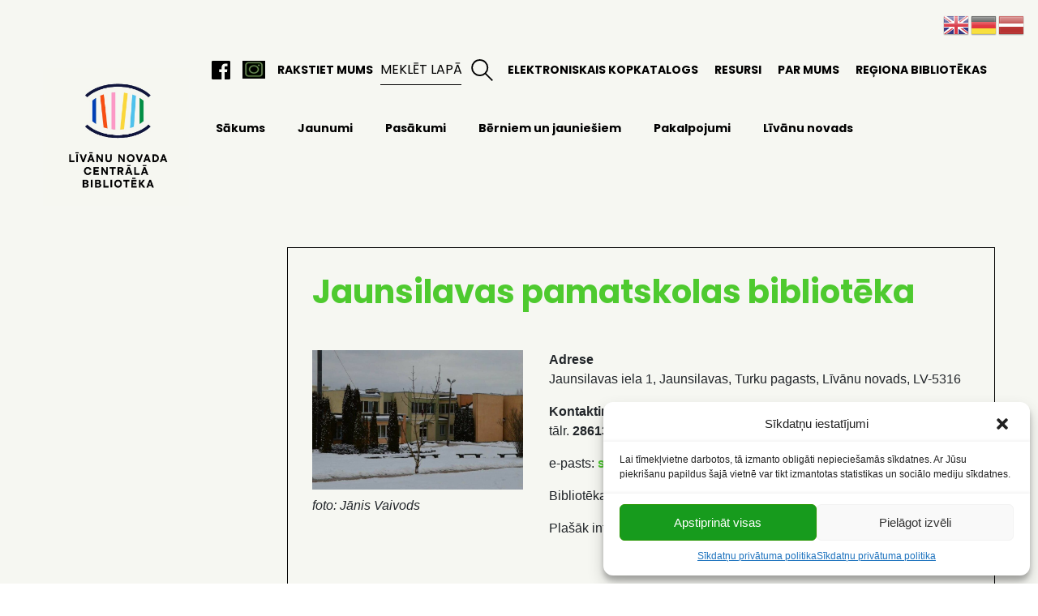

--- FILE ---
content_type: text/html; charset=UTF-8
request_url: https://www.livanub.lv/jaunsilavas-pamatskolas-biblioteka/
body_size: 83704
content:
<!doctype html>
<html lang="lv-LV">
  <head>
  <meta charset="utf-8">
  <meta http-equiv="x-ua-compatible" content="ie=edge">
  <meta name="viewport" content="width=device-width, initial-scale=1, shrink-to-fit=no">
  <link rel="preconnect" href="https://fonts.gstatic.com">
  <link href="https://fonts.googleapis.com/css2?family=Poppins:wght@300;400;700&display=swap" rel="stylesheet">
  <link rel="icon" type="image/png" href="https://www.livanub.lv/app/themes/livanub/resources/../favicon.png">
  <title>Jaunsilavas pamatskolas bibliotēka &#8211; Līvānu novada Centrālā bibliotēka</title>
<link rel='dns-prefetch' href='//s.w.org' />
		<script type="text/javascript">
			window._wpemojiSettings = {"baseUrl":"https:\/\/s.w.org\/images\/core\/emoji\/13.1.0\/72x72\/","ext":".png","svgUrl":"https:\/\/s.w.org\/images\/core\/emoji\/13.1.0\/svg\/","svgExt":".svg","source":{"wpemoji":"https:\/\/www.livanub.lv\/wp\/wp-includes\/js\/wp-emoji.js?ver=5.8.2","twemoji":"https:\/\/www.livanub.lv\/wp\/wp-includes\/js\/twemoji.js?ver=5.8.2"}};
			/**
 * @output wp-includes/js/wp-emoji-loader.js
 */

( function( window, document, settings ) {
	var src, ready, ii, tests;

	// Create a canvas element for testing native browser support of emoji.
	var canvas = document.createElement( 'canvas' );
	var context = canvas.getContext && canvas.getContext( '2d' );

	/**
	 * Checks if two sets of Emoji characters render the same visually.
	 *
	 * @since 4.9.0
	 *
	 * @private
	 *
	 * @param {number[]} set1 Set of Emoji character codes.
	 * @param {number[]} set2 Set of Emoji character codes.
	 *
	 * @return {boolean} True if the two sets render the same.
	 */
	function emojiSetsRenderIdentically( set1, set2 ) {
		var stringFromCharCode = String.fromCharCode;

		// Cleanup from previous test.
		context.clearRect( 0, 0, canvas.width, canvas.height );
		context.fillText( stringFromCharCode.apply( this, set1 ), 0, 0 );
		var rendered1 = canvas.toDataURL();

		// Cleanup from previous test.
		context.clearRect( 0, 0, canvas.width, canvas.height );
		context.fillText( stringFromCharCode.apply( this, set2 ), 0, 0 );
		var rendered2 = canvas.toDataURL();

		return rendered1 === rendered2;
	}

	/**
	 * Detects if the browser supports rendering emoji or flag emoji.
	 *
	 * Flag emoji are a single glyph made of two characters, so some browsers
	 * (notably, Firefox OS X) don't support them.
	 *
	 * @since 4.2.0
	 *
	 * @private
	 *
	 * @param {string} type Whether to test for support of "flag" or "emoji".
	 *
	 * @return {boolean} True if the browser can render emoji, false if it cannot.
	 */
	function browserSupportsEmoji( type ) {
		var isIdentical;

		if ( ! context || ! context.fillText ) {
			return false;
		}

		/*
		 * Chrome on OS X added native emoji rendering in M41. Unfortunately,
		 * it doesn't work when the font is bolder than 500 weight. So, we
		 * check for bold rendering support to avoid invisible emoji in Chrome.
		 */
		context.textBaseline = 'top';
		context.font = '600 32px Arial';

		switch ( type ) {
			case 'flag':
				/*
				 * Test for Transgender flag compatibility. This flag is shortlisted for the Emoji 13 spec,
				 * but has landed in Twemoji early, so we can add support for it, too.
				 *
				 * To test for support, we try to render it, and compare the rendering to how it would look if
				 * the browser doesn't render it correctly (white flag emoji + transgender symbol).
				 */
				isIdentical = emojiSetsRenderIdentically(
					[ 0x1F3F3, 0xFE0F, 0x200D, 0x26A7, 0xFE0F ],
					[ 0x1F3F3, 0xFE0F, 0x200B, 0x26A7, 0xFE0F ]
				);

				if ( isIdentical ) {
					return false;
				}

				/*
				 * Test for UN flag compatibility. This is the least supported of the letter locale flags,
				 * so gives us an easy test for full support.
				 *
				 * To test for support, we try to render it, and compare the rendering to how it would look if
				 * the browser doesn't render it correctly ([U] + [N]).
				 */
				isIdentical = emojiSetsRenderIdentically(
					[ 0xD83C, 0xDDFA, 0xD83C, 0xDDF3 ],
					[ 0xD83C, 0xDDFA, 0x200B, 0xD83C, 0xDDF3 ]
				);

				if ( isIdentical ) {
					return false;
				}

				/*
				 * Test for English flag compatibility. England is a country in the United Kingdom, it
				 * does not have a two letter locale code but rather an five letter sub-division code.
				 *
				 * To test for support, we try to render it, and compare the rendering to how it would look if
				 * the browser doesn't render it correctly (black flag emoji + [G] + [B] + [E] + [N] + [G]).
				 */
				isIdentical = emojiSetsRenderIdentically(
					[ 0xD83C, 0xDFF4, 0xDB40, 0xDC67, 0xDB40, 0xDC62, 0xDB40, 0xDC65, 0xDB40, 0xDC6E, 0xDB40, 0xDC67, 0xDB40, 0xDC7F ],
					[ 0xD83C, 0xDFF4, 0x200B, 0xDB40, 0xDC67, 0x200B, 0xDB40, 0xDC62, 0x200B, 0xDB40, 0xDC65, 0x200B, 0xDB40, 0xDC6E, 0x200B, 0xDB40, 0xDC67, 0x200B, 0xDB40, 0xDC7F ]
				);

				return ! isIdentical;
			case 'emoji':
				/*
				 * Burning Love: Just a hunk, a hunk of burnin' love.
				 *
				 *  To test for Emoji 13.1 support, try to render a new emoji: Heart on Fire!
				 *
				 * The Heart on Fire emoji is a ZWJ sequence combining ❤️ Red Heart, a Zero Width Joiner and 🔥 Fire.
				 *
				 * 0x2764, 0xfe0f == Red Heart emoji.
				 * 0x200D == Zero-Width Joiner (ZWJ) that links the two code points for the new emoji or
				 * 0x200B == Zero-Width Space (ZWS) that is rendered for clients not supporting the new emoji.
				 * 0xD83D, 0xDD25 == Fire.
				 *
				 * When updating this test for future Emoji releases, ensure that individual emoji that make up the
				 * sequence come from older emoji standards.
				 */
				isIdentical = emojiSetsRenderIdentically(
					[0x2764, 0xfe0f, 0x200D, 0xD83D, 0xDD25],
					[0x2764, 0xfe0f, 0x200B, 0xD83D, 0xDD25]
				);

				return ! isIdentical;
		}

		return false;
	}

	/**
	 * Adds a script to the head of the document.
	 *
	 * @ignore
	 *
	 * @since 4.2.0
	 *
	 * @param {Object} src The url where the script is located.
	 * @return {void}
	 */
	function addScript( src ) {
		var script = document.createElement( 'script' );

		script.src = src;
		script.defer = script.type = 'text/javascript';
		document.getElementsByTagName( 'head' )[0].appendChild( script );
	}

	tests = Array( 'flag', 'emoji' );

	settings.supports = {
		everything: true,
		everythingExceptFlag: true
	};

	/*
	 * Tests the browser support for flag emojis and other emojis, and adjusts the
	 * support settings accordingly.
	 */
	for( ii = 0; ii < tests.length; ii++ ) {
		settings.supports[ tests[ ii ] ] = browserSupportsEmoji( tests[ ii ] );

		settings.supports.everything = settings.supports.everything && settings.supports[ tests[ ii ] ];

		if ( 'flag' !== tests[ ii ] ) {
			settings.supports.everythingExceptFlag = settings.supports.everythingExceptFlag && settings.supports[ tests[ ii ] ];
		}
	}

	settings.supports.everythingExceptFlag = settings.supports.everythingExceptFlag && ! settings.supports.flag;

	// Sets DOMReady to false and assigns a ready function to settings.
	settings.DOMReady = false;
	settings.readyCallback = function() {
		settings.DOMReady = true;
	};

	// When the browser can not render everything we need to load a polyfill.
	if ( ! settings.supports.everything ) {
		ready = function() {
			settings.readyCallback();
		};

		/*
		 * Cross-browser version of adding a dom ready event.
		 */
		if ( document.addEventListener ) {
			document.addEventListener( 'DOMContentLoaded', ready, false );
			window.addEventListener( 'load', ready, false );
		} else {
			window.attachEvent( 'onload', ready );
			document.attachEvent( 'onreadystatechange', function() {
				if ( 'complete' === document.readyState ) {
					settings.readyCallback();
				}
			} );
		}

		src = settings.source || {};

		if ( src.concatemoji ) {
			addScript( src.concatemoji );
		} else if ( src.wpemoji && src.twemoji ) {
			addScript( src.twemoji );
			addScript( src.wpemoji );
		}
	}

} )( window, document, window._wpemojiSettings );
		</script>
		<style type="text/css">
img.wp-smiley,
img.emoji {
	display: inline !important;
	border: none !important;
	box-shadow: none !important;
	height: 1em !important;
	width: 1em !important;
	margin: 0 .07em !important;
	vertical-align: -0.1em !important;
	background: none !important;
	padding: 0 !important;
}
</style>
	<link rel='stylesheet' id='sweetalert2-css'  href='https://www.livanub.lv/app/plugins/user-registration/assets/css/sweetalert2/sweetalert2.min.css?ver=10.16.7' type='text/css' media='all' />
<link rel='stylesheet' id='user-registration-general-css'  href='https://www.livanub.lv/app/plugins/user-registration/assets/css/user-registration.css?ver=2.3.0' type='text/css' media='all' />
<link rel='stylesheet' id='user-registration-smallscreen-css'  href='https://www.livanub.lv/app/plugins/user-registration/assets/css/user-registration-smallscreen.css?ver=2.3.0' type='text/css' media='only screen and (max-width: 768px)' />
<link rel='stylesheet' id='user-registration-my-account-layout-css'  href='https://www.livanub.lv/app/plugins/user-registration/assets/css/my-account-layout.css?ver=2.3.0' type='text/css' media='all' />
<link rel='stylesheet' id='dashicons-css'  href='https://www.livanub.lv/wp/wp-includes/css/dashicons.css?ver=5.8.2' type='text/css' media='all' />
<link rel='stylesheet' id='wp-block-library-css'  href='https://www.livanub.lv/wp/wp-includes/css/dist/block-library/style.css?ver=5.8.2' type='text/css' media='all' />
<link rel='stylesheet' id='contact-form-7-css'  href='https://www.livanub.lv/app/plugins/contact-form-7/includes/css/styles.css?ver=5.4' type='text/css' media='all' />
<link rel='stylesheet' id='elegant-elegant-visitor-counter-css'  href='https://www.livanub.lv/app/plugins/elegant-visitor-counter/public/css/elegant-visitor-counter-public.css?ver=3.1' type='text/css' media='all' />
<link rel='stylesheet' id='cmplz-general-css'  href='https://www.livanub.lv/app/plugins/complianz-gdpr/assets/css/cookieblocker.css?ver=6.0.51768765158' type='text/css' media='all' />
<link rel='stylesheet' id='flagallery-css'  href='https://www.livanub.lv/app/plugins/flash-album-gallery/assets/flagallery.css?ver=6.1.2' type='text/css' media='all' />
<link rel='stylesheet' id='sage/main.css-css'  href='https://www.livanub.lv/app/themes/livanub/dist/styles/main_bdf7d86e.css' type='text/css' media='all' />
<link rel='stylesheet' id='flatpickr-css'  href='https://www.livanub.lv/app/plugins/user-registration/assets/css/flatpickr/flatpickr.min.css?ver=4.6.9' type='text/css' media='all' />
<script type='text/javascript' src='https://www.livanub.lv/wp/wp-includes/js/jquery/jquery.js?ver=3.6.0' id='jquery-core-js'></script>
<script type='text/javascript' src='https://www.livanub.lv/wp/wp-includes/js/jquery/jquery-migrate.js?ver=3.3.2' id='jquery-migrate-js'></script>
<script type='text/javascript' src='https://www.livanub.lv/app/plugins/elegant-visitor-counter/public/js/elegant-visitor-counter-public.js?ver=3.1' id='elegant-elegant-visitor-counter-js'></script>
<link rel="https://api.w.org/" href="https://www.livanub.lv/wp-json/" /><link rel="alternate" type="application/json" href="https://www.livanub.lv/wp-json/wp/v2/pages/6310" /><link rel="EditURI" type="application/rsd+xml" title="RSD" href="https://www.livanub.lv/wp/xmlrpc.php?rsd" />
<link rel="wlwmanifest" type="application/wlwmanifest+xml" href="https://www.livanub.lv/wp/wp-includes/wlwmanifest.xml" /> 
<meta name="generator" content="WordPress 5.8.2" />
<link rel="canonical" href="https://www.livanub.lv/jaunsilavas-pamatskolas-biblioteka/" />
<link rel='shortlink' href='https://www.livanub.lv/?p=6310' />
<link rel="alternate" type="application/json+oembed" href="https://www.livanub.lv/wp-json/oembed/1.0/embed?url=https%3A%2F%2Fwww.livanub.lv%2Fjaunsilavas-pamatskolas-biblioteka%2F" />
<link rel="alternate" type="text/xml+oembed" href="https://www.livanub.lv/wp-json/oembed/1.0/embed?url=https%3A%2F%2Fwww.livanub.lv%2Fjaunsilavas-pamatskolas-biblioteka%2F&#038;format=xml" />

<!-- <meta name='Grand Flagallery' content='6.1.2' /> -->
<style type="text/css">.recentcomments a{display:inline !important;padding:0 !important;margin:0 !important;}</style><link rel="icon" href="https://www.livanub.lv/app/uploads/2025/10/cropped-livanub-logo-32x32.png" sizes="32x32" />
<link rel="icon" href="https://www.livanub.lv/app/uploads/2025/10/cropped-livanub-logo-192x192.png" sizes="192x192" />
<link rel="apple-touch-icon" href="https://www.livanub.lv/app/uploads/2025/10/cropped-livanub-logo-180x180.png" />
<meta name="msapplication-TileImage" content="https://www.livanub.lv/app/uploads/2025/10/cropped-livanub-logo-270x270.png" />
</head>
  <body data-cmplz=1 class="page-template-default page page-id-6310 user-registration-page jaunsilavas-pamatskolas-biblioteka app-data index-data singular-data page-data page-6310-data page-jaunsilavas-pamatskolas-biblioteka-data elementor-default elementor-kit-8148">
    <div class="fullwrap">
        <header class="main-header">
<table><tr><td><br><br></td></tr></table>
    <div class="container header-container outer-container">
        <div class="logo-container">
          <a class="brand" href="https://www.livanub.lv/">Līvānu novada Centrālā bibliotēka</a>
        </div>
        <div class="menus-container">
            <div class="menus upper-menus">

            <div class="socials-menu d-none d-xl-flex">

                            <ul id="menu-socialo-tiklu-izvelne" class="nav"><li id="menu-item-60" class="menu-item menu-item-type-custom menu-item-object-custom menu-item-60"><a target="_blank" rel="noopener" href="https://www.facebook.com/livanubiblioteka"><img src="https://www.livanub.lv/app/uploads/2021/04/soc-fb.svg" alt="Facebook profils" /></a></li>
<li id="menu-item-9615" class="menu-item menu-item-type-custom menu-item-object-custom menu-item-9615"><a href="https://www.instagram.com/livanubiblioteka/"><img src="https://www.livanub.lv/app/uploads/2022/04/instagram.jpg" alt="Instagram profelis" /></a></li>
<li id="menu-item-8185" class="menu-item menu-item-type-post_type menu-item-object-page menu-item-8185"><a href="https://www.livanub.lv/kontakti-2/">Rakstiet mums</a></li>
</ul>
              
            </div>

            <div class="search-form-container d-none d-xl-flex">
                <form class="search-form" method="GET" action="/">
  <input type="text" class="search-field" placeholder="Meklēt lapā" title="Meklēšanas lauks" name="s"  />
  <button class="search-submit" type="submit" title="Meklēt">Meklēt</button>
</form>            </div>
            <div class="search-form-container d-none d-xl-flex">
                                
                         
               </div>

            <div class="secondary-menu-container d-none d-xl-flex">
                                <ul id="menu-sekundara-izvelne" class="nav"><li id="menu-item-39" class="menu-item menu-item-type-custom menu-item-object-custom menu-item-has-children menu-item-39"><a href="https://livani.biblioteka.lv/Alise/lv/home.aspx"><span>Elektroniskais kopkatalogs</span></a>
<ul class="sub-menu">
	<li id="menu-item-10600" class="menu-item menu-item-type-custom menu-item-object-custom menu-item-10600"><a href="https://livani.biblioteka.lv/alisepac"><span>Elektroniskais kopkatalogs (jaunā versija)</span></a></li>
</ul>
</li>
<li id="menu-item-38" class="menu-item menu-item-type-custom menu-item-object-custom menu-item-has-children menu-item-38"><a href="#"><span>Resursi</span></a>
<ul class="sub-menu">
	<li id="menu-item-41" class="menu-item menu-item-type-custom menu-item-object-custom menu-item-41"><a href="https://www.livanub.lv/datu-bazes/"><span>Datu bāzes</span></a></li>
	<li id="menu-item-40" class="menu-item menu-item-type-custom menu-item-object-custom menu-item-40"><a href="https://www.livanub.lv/e-gramatas/"><span>E-grāmatas</span></a></li>
	<li id="menu-item-42" class="menu-item menu-item-type-custom menu-item-object-custom menu-item-42"><a href="https://www.livanub.lv/6283-2/"><span>Preses izdevumi</span></a></li>
	<li id="menu-item-13501" class="menu-item menu-item-type-custom menu-item-object-custom menu-item-13501"><a href="https://www.livanub.lv/14119-2/"><span>Digitalizētie reģiona laikraksti</span></a></li>
</ul>
</li>
<li id="menu-item-43" class="menu-item menu-item-type-custom menu-item-object-custom menu-item-has-children menu-item-43"><a href="#"><span>Par mums</span></a>
<ul class="sub-menu">
	<li id="menu-item-49" class="menu-item menu-item-type-custom menu-item-object-custom menu-item-49"><a href="https://www.livanub.lv/darba-laiks/"><span>Darba laiks</span></a></li>
	<li id="menu-item-50" class="menu-item menu-item-type-custom menu-item-object-custom menu-item-50"><a href="https://www.livanub.lv/kontakti/"><span>Kontakti</span></a></li>
	<li id="menu-item-8258" class="menu-item menu-item-type-custom menu-item-object-custom menu-item-8258"><a href="https://www.livanub.lv/ka-mus-atrast"><span>Kā mūs atrast</span></a></li>
	<li id="menu-item-46" class="menu-item menu-item-type-custom menu-item-object-custom menu-item-46"><a href="https://www.livanub.lv/rekviziti/"><span>Rekvizīti. Struktūra</span></a></li>
	<li id="menu-item-47" class="menu-item menu-item-type-custom menu-item-object-custom menu-item-47"><a href="https://www.livanub.lv/statistika/"><span>Statistika un gada pārskati</span></a></li>
	<li id="menu-item-8249" class="menu-item menu-item-type-custom menu-item-object-custom menu-item-8249"><a href="https://www.livanub.lv/app/uploads/2025/02/Livanu-novada-Centralas-bibliotekas-nolikums_2025.pdf"><span>Nolikums</span></a></li>
	<li id="menu-item-8278" class="menu-item menu-item-type-custom menu-item-object-custom menu-item-8278"><a href="https://www.livanub.lv/app/uploads/2022/01/LNCB_attistibas_strategija_2019-2023.pdf"><span>Bibliotēkas darbības stratēģija</span></a></li>
	<li id="menu-item-11184" class="menu-item menu-item-type-custom menu-item-object-custom menu-item-11184"><a href="https://www.livanub.lv/app/uploads/2023/10/aplieciba.jpg"><span>Akreditācijas apliecība</span></a></li>
	<li id="menu-item-10873" class="menu-item menu-item-type-custom menu-item-object-custom menu-item-10873"><a href="https://www.livanub.lv/app/uploads/2025/08/Krajumu-komplektesanas-un-organizacijas-politika-2024.-2028.pdf"><span>Krājuma komplektēšanas un organizācijas politika</span></a></li>
	<li id="menu-item-44" class="menu-item menu-item-type-custom menu-item-object-custom menu-item-44"><a href="https://www.livanub.lv/bibliotekas-vesture/"><span>Bibliotēkas vēsture</span></a></li>
</ul>
</li>
<li id="menu-item-51" class="menu-item menu-item-type-custom menu-item-object-custom menu-item-has-children menu-item-51"><a href="#"><span>Reģiona bibliotēkas</span></a>
<ul class="sub-menu">
	<li id="menu-item-52" class="menu-item menu-item-type-custom menu-item-object-custom menu-item-home menu-item-has-children menu-item-52"><a href="https://www.livanub.lv"><span>Bibliotekāriem</span></a>
	<ul class="sub-menu">
		<li id="menu-item-8218" class="menu-item menu-item-type-post_type menu-item-object-page menu-item-8218"><a href="https://www.livanub.lv/biblioteku-nozares-dokumenti/"><span>Bibliotēku nozares dokumenti</span></a></li>
		<li id="menu-item-8219" class="menu-item menu-item-type-post_type menu-item-object-page menu-item-8219"><a href="https://www.livanub.lv/bibliotekariem/"><span>Aktualitātes</span></a></li>
	</ul>
</li>
	<li id="menu-item-53" class="menu-item menu-item-type-custom menu-item-object-custom menu-item-53"><a href="https://www.livanub.lv/livanu-novada-bibliotekas/"><span>Līvānu novada bibliotēkas</span></a></li>
	<li id="menu-item-54" class="menu-item menu-item-type-custom menu-item-object-custom menu-item-54"><a href="https://www.livanub.lv/ilukstes-novada-bibliotekas/"><span>Ilūkstes bibliotēkas</span></a></li>
	<li id="menu-item-55" class="menu-item menu-item-type-custom menu-item-object-custom menu-item-55"><a href="https://www.livanub.lv/skolu-bibliotekas/"><span>Skolu bibliotēkas</span></a></li>
</ul>
</li>
</ul>
                
            </div>

            <button class="toggle-mobile-menu d-xl-none" type="button">
                Izvēlne
                <div class="icon">
                <span></span>
                <span></span>
                <span></span>
                </div>
            </button>

            </div>
            <div class="menus lower-menus d-none d-xl-block">
                                    <ul id="menu-galvena-izvelne" class="nav"><li id="menu-item-6769" class="menu-item menu-item-type-custom menu-item-object-custom menu-item-home menu-item-6769"><a href="https://www.livanub.lv"><span>Sākums</span></a></li>
<li id="menu-item-6773" class="menu-item menu-item-type-post_type menu-item-object-page menu-item-6773"><a href="https://www.livanub.lv/jaunumi/"><span>Jaunumi</span></a></li>
<li id="menu-item-6750" class="menu-item menu-item-type-post_type menu-item-object-page menu-item-6750"><a href="https://www.livanub.lv/pasakumi/"><span>Pasākumi</span></a></li>
<li id="menu-item-6774" class="menu-item menu-item-type-custom menu-item-object-custom menu-item-has-children menu-item-6774"><a href="#"><span>Bērniem un jauniešiem</span></a>
<ul class="sub-menu">
	<li id="menu-item-9521" class="menu-item menu-item-type-custom menu-item-object-custom menu-item-9521"><a href="https://www.livanub.lv/jaunumi-3/"><span>Jaunumi</span></a></li>
	<li id="menu-item-14682" class="menu-item menu-item-type-post_type menu-item-object-page menu-item-14682"><a href="https://www.livanub.lv/jaunas-gramatas/"><span>Jaunās grāmatas</span></a></li>
	<li id="menu-item-6753" class="menu-item menu-item-type-post_type menu-item-object-page menu-item-6753"><a href="https://www.livanub.lv/ka-klut-par-lasitaju/"><span>Kā kļūt par lasītāju?</span></a></li>
	<li id="menu-item-6754" class="menu-item menu-item-type-post_type menu-item-object-page menu-item-6754"><a href="https://www.livanub.lv/ko-darit-biblioteka/"><span>Ko darīt bibliotēkā?</span></a></li>
	<li id="menu-item-6752" class="menu-item menu-item-type-post_type menu-item-object-page menu-item-6752"><a href="https://www.livanub.lv/bernu-jauniesu-un-vecaku-zurija/"><span>Bērnu, jauniešu un vecāku žūrija</span></a></li>
	<li id="menu-item-6756" class="menu-item menu-item-type-post_type menu-item-object-page menu-item-6756"><a href="https://www.livanub.lv/nacionala-skalas-lasisanas-sacensiba/"><span>Nacionālā skaļās lasīšanas sacensība</span></a></li>
	<li id="menu-item-7643" class="menu-item menu-item-type-post_type menu-item-object-page menu-item-7643"><a href="https://www.livanub.lv/bernu-zurnali-2/"><span>Žurnāli bērniem un jauniešiem</span></a></li>
	<li id="menu-item-10835" class="menu-item menu-item-type-custom menu-item-object-custom menu-item-10835"><a href="http://lncbberni.blogspot.com/"><span>Blogs</span></a></li>
	<li id="menu-item-8144" class="menu-item menu-item-type-post_type menu-item-object-page menu-item-8144"><a href="https://www.livanub.lv/atrodi-pats/"><span>Atrodi pats</span></a></li>
</ul>
</li>
<li id="menu-item-6809" class="menu-item menu-item-type-custom menu-item-object-custom menu-item-has-children menu-item-6809"><a href="#"><span>Pakalpojumi</span></a>
<ul class="sub-menu">
	<li id="menu-item-8226" class="menu-item menu-item-type-post_type menu-item-object-page menu-item-8226"><a href="https://www.livanub.lv/pieregistresanas-kartiba-2/"><span>Piereģistrēšanās kārtība</span></a></li>
	<li id="menu-item-6770" class="menu-item menu-item-type-custom menu-item-object-custom menu-item-6770"><a href="https://www.livanub.lv/app/uploads/2024/02/LNCB-lietosanas-noteikumi-2023_ar_laboto_registracijas_pielikumu.pdf"><span>Lietošanas noteikumi</span></a></li>
	<li id="menu-item-6757" class="menu-item menu-item-type-post_type menu-item-object-page menu-item-6757"><a href="https://www.livanub.lv/bezmaksas-pakalpojumi/"><span>Bezmaksas pakalpojumi</span></a></li>
	<li id="menu-item-6758" class="menu-item menu-item-type-post_type menu-item-object-page menu-item-6758"><a href="https://www.livanub.lv/maksas-pakalpojumi/"><span>Maksas pakalpojumi</span></a></li>
	<li id="menu-item-10531" class="menu-item menu-item-type-custom menu-item-object-custom menu-item-10531"><a href="https://www.livanub.lv/lietotaju-registracijas-lapa/"><span>Attālinātā reģistrācija</span></a></li>
	<li id="menu-item-10834" class="menu-item menu-item-type-custom menu-item-object-custom menu-item-10834"><a href="https://www.livanub.lv/app/uploads/2023/05/LIVANU-UN-ILUKSTES-BIBLIOTEKU-1.mp4"><span>Video &#8220;E-kataloga izmantošana&#8221;</span></a></li>
</ul>
</li>
<li id="menu-item-6747" class="menu-item menu-item-type-post_type menu-item-object-page menu-item-has-children menu-item-6747"><a href="https://www.livanub.lv/livanu-novads/"><span>Līvānu novads</span></a>
<ul class="sub-menu">
	<li id="menu-item-6810" class="menu-item menu-item-type-custom menu-item-object-custom menu-item-has-children menu-item-6810"><a href="#"><span>PAR NOVADU</span></a>
	<ul class="sub-menu">
		<li id="menu-item-8220" class="menu-item menu-item-type-custom menu-item-object-custom menu-item-8220"><a target="_blank" rel="noopener" href="https://www.livani.lv/lv/attistiba"><span>Pašvaldības stratēģiskie dokumenti</span></a></li>
		<li id="menu-item-6759" class="menu-item menu-item-type-post_type menu-item-object-page menu-item-6759"><a href="https://www.livanub.lv/novada-izveide-un-raksturojums/"><span>Novada izveide un raksturojums</span></a></li>
		<li id="menu-item-6760" class="menu-item menu-item-type-post_type menu-item-object-page menu-item-6760"><a href="https://www.livanub.lv/teritorija-un-iedzivotaji/"><span>Teritorija un iedzīvotāji</span></a></li>
		<li id="menu-item-6761" class="menu-item menu-item-type-post_type menu-item-object-page menu-item-6761"><a href="https://www.livanub.lv/daba/"><span>Daba</span></a></li>
		<li id="menu-item-6763" class="menu-item menu-item-type-post_type menu-item-object-page menu-item-6763"><a href="https://www.livanub.lv/kulturvide-un-kulturvesturiskie-objekti/"><span>Kultūrvide un kultūrvēsturiskie objekti</span></a></li>
		<li id="menu-item-6762" class="menu-item menu-item-type-post_type menu-item-object-page menu-item-6762"><a href="https://www.livanub.lv/kulturvide/"><span>Kultūrvide</span></a></li>
		<li id="menu-item-6764" class="menu-item menu-item-type-post_type menu-item-object-page menu-item-6764"><a href="https://www.livanub.lv/arhitekturas-un-kulturvesturiskie-pieminekli/"><span>Kultūrvēsturiskie objekti</span></a></li>
	</ul>
</li>
	<li id="menu-item-6812" class="menu-item menu-item-type-custom menu-item-object-custom menu-item-has-children menu-item-6812"><a href="#"><span>KULTŪRA UN MĀKSLA</span></a>
	<ul class="sub-menu">
		<li id="menu-item-6813" class="menu-item menu-item-type-post_type menu-item-object-page menu-item-6813"><a href="https://www.livanub.lv/livanu-novada-kulturas-centrs/"><span>Līvānu novada kultūras centrs</span></a></li>
		<li id="menu-item-6814" class="menu-item menu-item-type-post_type menu-item-object-page menu-item-6814"><a href="https://www.livanub.lv/livanu-novada-centrala-biblioteka/"><span>Līvānu novada Centrālā bibliotēka</span></a></li>
		<li id="menu-item-6924" class="menu-item menu-item-type-custom menu-item-object-custom menu-item-6924"><a href="https://www.livanub.lv/livanu-novada-bibliotekas/"><span>Bibliotēkas</span></a></li>
		<li id="menu-item-6926" class="menu-item menu-item-type-post_type menu-item-object-page menu-item-6926"><a href="https://www.livanub.lv/dziedasanas-maksla/"><span>Dziedāšanas māksla</span></a></li>
		<li id="menu-item-6925" class="menu-item menu-item-type-post_type menu-item-object-page menu-item-6925"><a href="https://www.livanub.lv/dejas-maksla/"><span>Dejas māksla</span></a></li>
		<li id="menu-item-6927" class="menu-item menu-item-type-post_type menu-item-object-page menu-item-6927"><a href="https://www.livanub.lv/livanu-amatierteatris/"><span>Teātris</span></a></li>
		<li id="menu-item-6928" class="menu-item menu-item-type-post_type menu-item-object-page menu-item-6928"><a href="https://www.livanub.lv/livanu-stikla-un-amatniecibas-centrs/"><span>Līvānu stikla un amatniecības centrs</span></a></li>
		<li id="menu-item-6929" class="menu-item menu-item-type-post_type menu-item-object-page menu-item-6929"><a href="https://www.livanub.lv/tautas-lietiskas-makslas-studija-dubna/"><span>Tautas lietišķās mākslas studija “Dubna”</span></a></li>
		<li id="menu-item-6934" class="menu-item menu-item-type-custom menu-item-object-custom menu-item-6934"><a href="https://livani.biblioteka.lv/Alise/lv/advancedsearch.aspx?crit0=lkey&#038;op0=%25LIKE%25&#038;val0=KULT%C5%AARAS+V%C4%92STURE&#038;linkid0=&#038;addCriteriaBop=AND&#038;c=2"><span>Vēsture</span></a></li>
	</ul>
</li>
	<li id="menu-item-6930" class="menu-item menu-item-type-custom menu-item-object-custom menu-item-has-children menu-item-6930"><a href="https://www.livani.lv/lv/pasvaldiba"><span>PAŠVALDĪBA</span></a>
	<ul class="sub-menu">
		<li id="menu-item-6931" class="menu-item menu-item-type-post_type menu-item-object-page menu-item-has-children menu-item-6931"><a href="https://www.livanub.lv/livanu-novada-dome/"><span>Līvānu novada dome</span></a>
		<ul class="sub-menu">
			<li id="menu-item-6932" class="menu-item menu-item-type-post_type menu-item-object-page menu-item-6932"><a href="https://www.livanub.lv/livanu-novada-domes-deputati/"><span>Deputāti</span></a></li>
			<li id="menu-item-6933" class="menu-item menu-item-type-custom menu-item-object-custom menu-item-6933"><a href="https://www.livani.lv/lv/pasvaldibas-iestazu-kontakti"><span>Pašvaldības iestādes un uzņēmumi</span></a></li>
		</ul>
</li>
	</ul>
</li>
	<li id="menu-item-6935" class="menu-item menu-item-type-custom menu-item-object-custom menu-item-has-children menu-item-6935"><a href="#"><span>SPORTS</span></a>
	<ul class="sub-menu">
		<li id="menu-item-6936" class="menu-item menu-item-type-post_type menu-item-object-page menu-item-6936"><a href="https://www.livanub.lv/sporta-veidi/"><span>Sporta veidi</span></a></li>
		<li id="menu-item-7645" class="menu-item menu-item-type-post_type menu-item-object-page menu-item-7645"><a href="https://www.livanub.lv/livanu-bernu-un-jaunatnes-sporta-skola-2/"><span>Līvānu Bērnu un jaunatnes sporta skola</span></a></li>
		<li id="menu-item-6938" class="menu-item menu-item-type-custom menu-item-object-custom menu-item-6938"><a href="https://livani.biblioteka.lv/Alise/lv/advancedsearch.aspx?crit0=lkey&#038;op0=%25LIKE%25&#038;val0=SPORTA+V%C4%92STURE&#038;linkid0=&#038;addCriteriaBop=AND&#038;c=1&#038;c=2"><span>Vēsture</span></a></li>
	</ul>
</li>
	<li id="menu-item-6939" class="menu-item menu-item-type-custom menu-item-object-custom menu-item-has-children menu-item-6939"><a href="#"><span>IZGLĪTĪBA</span></a>
	<ul class="sub-menu">
		<li id="menu-item-6940" class="menu-item menu-item-type-custom menu-item-object-custom menu-item-has-children menu-item-6940"><a href="#"><span>Augstākā izglītība</span></a>
		<ul class="sub-menu">
			<li id="menu-item-6946" class="menu-item menu-item-type-post_type menu-item-object-page menu-item-6946"><a href="https://www.livanub.lv/rezeknes-tehnologiju-akademijas-rta-livanu-filiale/"><span>Rēzeknes Tehnoloģiju akadēmijas (RTA) Līvānu filiāle</span></a></li>
		</ul>
</li>
		<li id="menu-item-6941" class="menu-item menu-item-type-custom menu-item-object-custom menu-item-has-children menu-item-6941"><a href="#"><span>Vispārējā izglītība</span></a>
		<ul class="sub-menu">
			<li id="menu-item-6949" class="menu-item menu-item-type-post_type menu-item-object-page menu-item-6949"><a href="https://www.livanub.lv/livanu-1-vidusskola/"><span>Līvānu 1.vidusskola</span></a></li>
			<li id="menu-item-6947" class="menu-item menu-item-type-post_type menu-item-object-page menu-item-6947"><a href="https://www.livanub.lv/rudzatu-vidusskola/"><span>Rudzātu vidusskola</span></a></li>
			<li id="menu-item-6952" class="menu-item menu-item-type-post_type menu-item-object-page menu-item-6952"><a href="https://www.livanub.lv/jaunsilavas-pamatskola/"><span>Jaunsilavas pamatskola</span></a></li>
			<li id="menu-item-6953" class="menu-item menu-item-type-post_type menu-item-object-page menu-item-6953"><a href="https://www.livanub.lv/jersikas-pamatskola/"><span>Jersikas pamatskola</span></a></li>
			<li id="menu-item-6955" class="menu-item menu-item-type-post_type menu-item-object-page menu-item-6955"><a href="https://www.livanub.lv/rozupes-pamatskola/"><span>Rožupes pamatskola</span></a></li>
			<li id="menu-item-6954" class="menu-item menu-item-type-post_type menu-item-object-page menu-item-6954"><a href="https://www.livanub.lv/pirmsskolas-izglitibas-iestade-rukisi/"><span>Pirmsskolas izglītības iestāde “Rūķīši”</span></a></li>
		</ul>
</li>
		<li id="menu-item-6942" class="menu-item menu-item-type-custom menu-item-object-custom menu-item-has-children menu-item-6942"><a href="#"><span>Speciālā izglītība</span></a>
		<ul class="sub-menu">
			<li id="menu-item-6950" class="menu-item menu-item-type-post_type menu-item-object-page menu-item-6950"><a href="https://www.livanub.lv/rudzatu-speciala-internatpamatskola/"><span>Lūzenieku pamatskola</span></a></li>
		</ul>
</li>
		<li id="menu-item-6943" class="menu-item menu-item-type-custom menu-item-object-custom menu-item-has-children menu-item-6943"><a href="#"><span>Profesionālās ievirzes skolas</span></a>
		<ul class="sub-menu">
			<li id="menu-item-6956" class="menu-item menu-item-type-post_type menu-item-object-page menu-item-6956"><a href="https://www.livanub.lv/jekaba-graubina-livanu-muzikas-un-makslas-skola/"><span>Jēkaba Graubiņa Līvānu mūzikas un mākslas skola</span></a></li>
			<li id="menu-item-6957" class="menu-item menu-item-type-post_type menu-item-object-page menu-item-6957"><a href="https://www.livanub.lv/livanu-bernu-un-jaunatnes-sporta-skola-2/"><span>Līvānu Bērnu un jaunatnes sporta skola</span></a></li>
		</ul>
</li>
		<li id="menu-item-6944" class="menu-item menu-item-type-custom menu-item-object-custom menu-item-has-children menu-item-6944"><a href="#"><span>Konsultāciju, informācijas un interešu centri</span></a>
		<ul class="sub-menu">
			<li id="menu-item-6959" class="menu-item menu-item-type-post_type menu-item-object-page menu-item-6959"><a href="https://www.livanub.lv/livanu-bernu-un-jauniesu-centrs/"><span>Līvānu bērnu un jauniešu centrs</span></a></li>
			<li id="menu-item-6958" class="menu-item menu-item-type-post_type menu-item-object-page menu-item-6958"><a href="https://www.livanub.lv/multifunkcionalais-jaunatnes-iniciativu-centrs-kvartals/"><span>Multifunkcionālais jaunatnes iniciatīvu centrs “Kvartāls”</span></a></li>
			<li id="menu-item-6960" class="menu-item menu-item-type-post_type menu-item-object-page menu-item-6960"><a href="https://www.livanub.lv/livanu-novada-centrala-biblioteka/"><span>Līvānu novada Centrālā bibliotēka</span></a></li>
			<li id="menu-item-6961" class="menu-item menu-item-type-post_type menu-item-object-page menu-item-6961"><a href="https://www.livanub.lv/livanu-novada-bibliotekas/"><span>Novada bibliotēkas</span></a></li>
		</ul>
</li>
		<li id="menu-item-6945" class="menu-item menu-item-type-custom menu-item-object-custom menu-item-has-children menu-item-6945"><a href="#"><span>Papildizglītība</span></a>
		<ul class="sub-menu">
			<li id="menu-item-6962" class="menu-item menu-item-type-post_type menu-item-object-page menu-item-6962"><a href="https://www.livanub.lv/autoskolas/"><span>Autoskolas</span></a></li>
		</ul>
</li>
		<li id="menu-item-6963" class="menu-item menu-item-type-custom menu-item-object-custom menu-item-6963"><a href="https://livani.biblioteka.lv/Alise/lv/advancedsearch.aspx?crit0=lkey&#038;op0=%25LIKE%25&#038;val0=IZGL%c4%aaT%c4%aaBAS+V%c4%92STURE&#038;linkid0=&#038;addCriteriaBop=AND&#038;c=2"><span>Vēsture</span></a></li>
	</ul>
</li>
	<li id="menu-item-6964" class="menu-item menu-item-type-custom menu-item-object-custom menu-item-has-children menu-item-6964"><a href="#"><span>TŪRISMS</span></a>
	<ul class="sub-menu">
		<li id="menu-item-6965" class="menu-item menu-item-type-post_type menu-item-object-page menu-item-6965"><a href="https://www.livanub.lv/turisms/"><span>Tūrisms</span></a></li>
		<li id="menu-item-6966" class="menu-item menu-item-type-post_type menu-item-object-page menu-item-6966"><a href="https://www.livanub.lv/livanu-novada-aktiva-turisma-centrs/"><span>Līvānu novada tūrisma informācijas punkts</span></a></li>
	</ul>
</li>
	<li id="menu-item-6967" class="menu-item menu-item-type-custom menu-item-object-custom menu-item-has-children menu-item-6967"><a href="#"><span>VESELĪBA UN SOCIĀLĀ APRŪPE</span></a>
	<ul class="sub-menu">
		<li id="menu-item-6968" class="menu-item menu-item-type-custom menu-item-object-custom menu-item-home menu-item-has-children menu-item-6968"><a href="https://www.livanub.lv"><span>Veselības aprūpes iestādes</span></a>
		<ul class="sub-menu">
			<li id="menu-item-6969" class="menu-item menu-item-type-post_type menu-item-object-page menu-item-6969"><a href="https://www.livanub.lv/slimnica/"><span>Slimnīca</span></a></li>
			<li id="menu-item-6970" class="menu-item menu-item-type-post_type menu-item-object-page menu-item-6970"><a href="https://www.livanub.lv/gimenes-arsti-un-privatprakses/"><span>Ģimenes ārsti un privātprakses</span></a></li>
			<li id="menu-item-6971" class="menu-item menu-item-type-post_type menu-item-object-page menu-item-6971"><a href="https://www.livanub.lv/aptiekas/"><span>Aptiekas</span></a></li>
		</ul>
</li>
		<li id="menu-item-6972" class="menu-item menu-item-type-post_type menu-item-object-page menu-item-6972"><a href="https://www.livanub.lv/sociala-vide-livanos-un-iedzivotaju-aprupe/"><span>Sociālā vide Līvānos un iedzīvotāju aprūpe</span></a></li>
		<li id="menu-item-6973" class="menu-item menu-item-type-custom menu-item-object-custom menu-item-6973"><a href="https://livani.biblioteka.lv/Alise/lv/advancedsearch.aspx?crit0=lkey&#038;op0=%25LIKE%25&#038;val0=MEDIC%c4%aaNAS+V%c4%92STURE&#038;linkid0=&#038;addCriteriaBop=AND&#038;c=2"><span>Vēsture</span></a></li>
	</ul>
</li>
	<li id="menu-item-7033" class="menu-item menu-item-type-custom menu-item-object-custom menu-item-has-children menu-item-7033"><a href="#"><span>VĒSTURE</span></a>
	<ul class="sub-menu">
		<li id="menu-item-7035" class="menu-item menu-item-type-post_type menu-item-object-page menu-item-7035"><a href="https://www.livanub.lv/livanu-vesture/"><span>Līvānu vēsture</span></a></li>
		<li id="menu-item-7034" class="menu-item menu-item-type-post_type menu-item-object-page menu-item-7034"><a href="https://www.livanub.lv/livanu-pagasta-vesture/"><span>Līvānu pagasta vēsture</span></a></li>
		<li id="menu-item-7036" class="menu-item menu-item-type-post_type menu-item-object-page menu-item-7036"><a href="https://www.livanub.lv/rozupes-pagasts/"><span>Rožupes pagasts</span></a></li>
		<li id="menu-item-7037" class="menu-item menu-item-type-post_type menu-item-object-page menu-item-7037"><a href="https://www.livanub.lv/turku-pagasts/"><span>Turku pagasts</span></a></li>
		<li id="menu-item-7040" class="menu-item menu-item-type-post_type menu-item-object-page menu-item-7040"><a href="https://www.livanub.lv/jersikas-pagasts/"><span>Jersikas pagasts</span></a></li>
		<li id="menu-item-7039" class="menu-item menu-item-type-post_type menu-item-object-page menu-item-7039"><a href="https://www.livanub.lv/rudzatu-pagasts/"><span>Rudzātu pagasts</span></a></li>
		<li id="menu-item-7038" class="menu-item menu-item-type-post_type menu-item-object-page menu-item-7038"><a href="https://www.livanub.lv/sutru-pagasts/"><span>Sutru pagasts</span></a></li>
	</ul>
</li>
	<li id="menu-item-7145" class="menu-item menu-item-type-custom menu-item-object-custom menu-item-7145"><a href="https://www.livanub.lv/uznemejdarbiba/"><span>UZŅĒMĒJDARBĪBA</span></a></li>
	<li id="menu-item-7345" class="menu-item menu-item-type-custom menu-item-object-custom menu-item-7345"><a href="https://www.livanub.lv/novadnieki/"><span>NOVADNIEKI</span></a></li>
	<li id="menu-item-7370" class="menu-item menu-item-type-custom menu-item-object-custom menu-item-home menu-item-has-children menu-item-7370"><a href="https://www.livanub.lv"><span>VALSTS IESTĀDES UN NEVALSTISKĀS ORGANIZĀCIJAS</span></a>
	<ul class="sub-menu">
		<li id="menu-item-7372" class="menu-item menu-item-type-post_type menu-item-object-page menu-item-7372"><a href="https://www.livanub.lv/valsts-iestades/"><span>Valsts iestādes</span></a></li>
		<li id="menu-item-7371" class="menu-item menu-item-type-post_type menu-item-object-page menu-item-7371"><a href="https://www.livanub.lv/nevalstiskas-organizacijas/"><span>Nevalstiskās organizācijas</span></a></li>
	</ul>
</li>
</ul>
</li>
</ul>
                            </div>
        </div>
    </div>
</header>

<div class="mobile-menu-container">



    <div class="mobile-menu mobile-primary-menu">
                <ul id="menu-galvena-izvelne-1" class="nav"><li class="menu-item menu-item-type-custom menu-item-object-custom menu-item-home menu-item-6769"><a href="https://www.livanub.lv"><span>Sākums</span></a></li>
<li class="menu-item menu-item-type-post_type menu-item-object-page menu-item-6773"><a href="https://www.livanub.lv/jaunumi/"><span>Jaunumi</span></a></li>
<li class="menu-item menu-item-type-post_type menu-item-object-page menu-item-6750"><a href="https://www.livanub.lv/pasakumi/"><span>Pasākumi</span></a></li>
<li class="menu-item menu-item-type-custom menu-item-object-custom menu-item-has-children menu-item-6774"><a href="#"><span>Bērniem un jauniešiem</span></a>
<ul class="sub-menu">
	<li class="menu-item menu-item-type-custom menu-item-object-custom menu-item-9521"><a href="https://www.livanub.lv/jaunumi-3/"><span>Jaunumi</span></a></li>
	<li class="menu-item menu-item-type-post_type menu-item-object-page menu-item-14682"><a href="https://www.livanub.lv/jaunas-gramatas/"><span>Jaunās grāmatas</span></a></li>
	<li class="menu-item menu-item-type-post_type menu-item-object-page menu-item-6753"><a href="https://www.livanub.lv/ka-klut-par-lasitaju/"><span>Kā kļūt par lasītāju?</span></a></li>
	<li class="menu-item menu-item-type-post_type menu-item-object-page menu-item-6754"><a href="https://www.livanub.lv/ko-darit-biblioteka/"><span>Ko darīt bibliotēkā?</span></a></li>
	<li class="menu-item menu-item-type-post_type menu-item-object-page menu-item-6752"><a href="https://www.livanub.lv/bernu-jauniesu-un-vecaku-zurija/"><span>Bērnu, jauniešu un vecāku žūrija</span></a></li>
	<li class="menu-item menu-item-type-post_type menu-item-object-page menu-item-6756"><a href="https://www.livanub.lv/nacionala-skalas-lasisanas-sacensiba/"><span>Nacionālā skaļās lasīšanas sacensība</span></a></li>
	<li class="menu-item menu-item-type-post_type menu-item-object-page menu-item-7643"><a href="https://www.livanub.lv/bernu-zurnali-2/"><span>Žurnāli bērniem un jauniešiem</span></a></li>
	<li class="menu-item menu-item-type-custom menu-item-object-custom menu-item-10835"><a href="http://lncbberni.blogspot.com/"><span>Blogs</span></a></li>
	<li class="menu-item menu-item-type-post_type menu-item-object-page menu-item-8144"><a href="https://www.livanub.lv/atrodi-pats/"><span>Atrodi pats</span></a></li>
</ul>
</li>
<li class="menu-item menu-item-type-custom menu-item-object-custom menu-item-has-children menu-item-6809"><a href="#"><span>Pakalpojumi</span></a>
<ul class="sub-menu">
	<li class="menu-item menu-item-type-post_type menu-item-object-page menu-item-8226"><a href="https://www.livanub.lv/pieregistresanas-kartiba-2/"><span>Piereģistrēšanās kārtība</span></a></li>
	<li class="menu-item menu-item-type-custom menu-item-object-custom menu-item-6770"><a href="https://www.livanub.lv/app/uploads/2024/02/LNCB-lietosanas-noteikumi-2023_ar_laboto_registracijas_pielikumu.pdf"><span>Lietošanas noteikumi</span></a></li>
	<li class="menu-item menu-item-type-post_type menu-item-object-page menu-item-6757"><a href="https://www.livanub.lv/bezmaksas-pakalpojumi/"><span>Bezmaksas pakalpojumi</span></a></li>
	<li class="menu-item menu-item-type-post_type menu-item-object-page menu-item-6758"><a href="https://www.livanub.lv/maksas-pakalpojumi/"><span>Maksas pakalpojumi</span></a></li>
	<li class="menu-item menu-item-type-custom menu-item-object-custom menu-item-10531"><a href="https://www.livanub.lv/lietotaju-registracijas-lapa/"><span>Attālinātā reģistrācija</span></a></li>
	<li class="menu-item menu-item-type-custom menu-item-object-custom menu-item-10834"><a href="https://www.livanub.lv/app/uploads/2023/05/LIVANU-UN-ILUKSTES-BIBLIOTEKU-1.mp4"><span>Video &#8220;E-kataloga izmantošana&#8221;</span></a></li>
</ul>
</li>
<li class="menu-item menu-item-type-post_type menu-item-object-page menu-item-has-children menu-item-6747"><a href="https://www.livanub.lv/livanu-novads/"><span>Līvānu novads</span></a>
<ul class="sub-menu">
	<li class="menu-item menu-item-type-custom menu-item-object-custom menu-item-has-children menu-item-6810"><a href="#"><span>PAR NOVADU</span></a>
	<ul class="sub-menu">
		<li class="menu-item menu-item-type-custom menu-item-object-custom menu-item-8220"><a target="_blank" rel="noopener" href="https://www.livani.lv/lv/attistiba"><span>Pašvaldības stratēģiskie dokumenti</span></a></li>
		<li class="menu-item menu-item-type-post_type menu-item-object-page menu-item-6759"><a href="https://www.livanub.lv/novada-izveide-un-raksturojums/"><span>Novada izveide un raksturojums</span></a></li>
		<li class="menu-item menu-item-type-post_type menu-item-object-page menu-item-6760"><a href="https://www.livanub.lv/teritorija-un-iedzivotaji/"><span>Teritorija un iedzīvotāji</span></a></li>
		<li class="menu-item menu-item-type-post_type menu-item-object-page menu-item-6761"><a href="https://www.livanub.lv/daba/"><span>Daba</span></a></li>
		<li class="menu-item menu-item-type-post_type menu-item-object-page menu-item-6763"><a href="https://www.livanub.lv/kulturvide-un-kulturvesturiskie-objekti/"><span>Kultūrvide un kultūrvēsturiskie objekti</span></a></li>
		<li class="menu-item menu-item-type-post_type menu-item-object-page menu-item-6762"><a href="https://www.livanub.lv/kulturvide/"><span>Kultūrvide</span></a></li>
		<li class="menu-item menu-item-type-post_type menu-item-object-page menu-item-6764"><a href="https://www.livanub.lv/arhitekturas-un-kulturvesturiskie-pieminekli/"><span>Kultūrvēsturiskie objekti</span></a></li>
	</ul>
</li>
	<li class="menu-item menu-item-type-custom menu-item-object-custom menu-item-has-children menu-item-6812"><a href="#"><span>KULTŪRA UN MĀKSLA</span></a>
	<ul class="sub-menu">
		<li class="menu-item menu-item-type-post_type menu-item-object-page menu-item-6813"><a href="https://www.livanub.lv/livanu-novada-kulturas-centrs/"><span>Līvānu novada kultūras centrs</span></a></li>
		<li class="menu-item menu-item-type-post_type menu-item-object-page menu-item-6814"><a href="https://www.livanub.lv/livanu-novada-centrala-biblioteka/"><span>Līvānu novada Centrālā bibliotēka</span></a></li>
		<li class="menu-item menu-item-type-custom menu-item-object-custom menu-item-6924"><a href="https://www.livanub.lv/livanu-novada-bibliotekas/"><span>Bibliotēkas</span></a></li>
		<li class="menu-item menu-item-type-post_type menu-item-object-page menu-item-6926"><a href="https://www.livanub.lv/dziedasanas-maksla/"><span>Dziedāšanas māksla</span></a></li>
		<li class="menu-item menu-item-type-post_type menu-item-object-page menu-item-6925"><a href="https://www.livanub.lv/dejas-maksla/"><span>Dejas māksla</span></a></li>
		<li class="menu-item menu-item-type-post_type menu-item-object-page menu-item-6927"><a href="https://www.livanub.lv/livanu-amatierteatris/"><span>Teātris</span></a></li>
		<li class="menu-item menu-item-type-post_type menu-item-object-page menu-item-6928"><a href="https://www.livanub.lv/livanu-stikla-un-amatniecibas-centrs/"><span>Līvānu stikla un amatniecības centrs</span></a></li>
		<li class="menu-item menu-item-type-post_type menu-item-object-page menu-item-6929"><a href="https://www.livanub.lv/tautas-lietiskas-makslas-studija-dubna/"><span>Tautas lietišķās mākslas studija “Dubna”</span></a></li>
		<li class="menu-item menu-item-type-custom menu-item-object-custom menu-item-6934"><a href="https://livani.biblioteka.lv/Alise/lv/advancedsearch.aspx?crit0=lkey&#038;op0=%25LIKE%25&#038;val0=KULT%C5%AARAS+V%C4%92STURE&#038;linkid0=&#038;addCriteriaBop=AND&#038;c=2"><span>Vēsture</span></a></li>
	</ul>
</li>
	<li class="menu-item menu-item-type-custom menu-item-object-custom menu-item-has-children menu-item-6930"><a href="https://www.livani.lv/lv/pasvaldiba"><span>PAŠVALDĪBA</span></a>
	<ul class="sub-menu">
		<li class="menu-item menu-item-type-post_type menu-item-object-page menu-item-has-children menu-item-6931"><a href="https://www.livanub.lv/livanu-novada-dome/"><span>Līvānu novada dome</span></a>
		<ul class="sub-menu">
			<li class="menu-item menu-item-type-post_type menu-item-object-page menu-item-6932"><a href="https://www.livanub.lv/livanu-novada-domes-deputati/"><span>Deputāti</span></a></li>
			<li class="menu-item menu-item-type-custom menu-item-object-custom menu-item-6933"><a href="https://www.livani.lv/lv/pasvaldibas-iestazu-kontakti"><span>Pašvaldības iestādes un uzņēmumi</span></a></li>
		</ul>
</li>
	</ul>
</li>
	<li class="menu-item menu-item-type-custom menu-item-object-custom menu-item-has-children menu-item-6935"><a href="#"><span>SPORTS</span></a>
	<ul class="sub-menu">
		<li class="menu-item menu-item-type-post_type menu-item-object-page menu-item-6936"><a href="https://www.livanub.lv/sporta-veidi/"><span>Sporta veidi</span></a></li>
		<li class="menu-item menu-item-type-post_type menu-item-object-page menu-item-7645"><a href="https://www.livanub.lv/livanu-bernu-un-jaunatnes-sporta-skola-2/"><span>Līvānu Bērnu un jaunatnes sporta skola</span></a></li>
		<li class="menu-item menu-item-type-custom menu-item-object-custom menu-item-6938"><a href="https://livani.biblioteka.lv/Alise/lv/advancedsearch.aspx?crit0=lkey&#038;op0=%25LIKE%25&#038;val0=SPORTA+V%C4%92STURE&#038;linkid0=&#038;addCriteriaBop=AND&#038;c=1&#038;c=2"><span>Vēsture</span></a></li>
	</ul>
</li>
	<li class="menu-item menu-item-type-custom menu-item-object-custom menu-item-has-children menu-item-6939"><a href="#"><span>IZGLĪTĪBA</span></a>
	<ul class="sub-menu">
		<li class="menu-item menu-item-type-custom menu-item-object-custom menu-item-has-children menu-item-6940"><a href="#"><span>Augstākā izglītība</span></a>
		<ul class="sub-menu">
			<li class="menu-item menu-item-type-post_type menu-item-object-page menu-item-6946"><a href="https://www.livanub.lv/rezeknes-tehnologiju-akademijas-rta-livanu-filiale/"><span>Rēzeknes Tehnoloģiju akadēmijas (RTA) Līvānu filiāle</span></a></li>
		</ul>
</li>
		<li class="menu-item menu-item-type-custom menu-item-object-custom menu-item-has-children menu-item-6941"><a href="#"><span>Vispārējā izglītība</span></a>
		<ul class="sub-menu">
			<li class="menu-item menu-item-type-post_type menu-item-object-page menu-item-6949"><a href="https://www.livanub.lv/livanu-1-vidusskola/"><span>Līvānu 1.vidusskola</span></a></li>
			<li class="menu-item menu-item-type-post_type menu-item-object-page menu-item-6947"><a href="https://www.livanub.lv/rudzatu-vidusskola/"><span>Rudzātu vidusskola</span></a></li>
			<li class="menu-item menu-item-type-post_type menu-item-object-page menu-item-6952"><a href="https://www.livanub.lv/jaunsilavas-pamatskola/"><span>Jaunsilavas pamatskola</span></a></li>
			<li class="menu-item menu-item-type-post_type menu-item-object-page menu-item-6953"><a href="https://www.livanub.lv/jersikas-pamatskola/"><span>Jersikas pamatskola</span></a></li>
			<li class="menu-item menu-item-type-post_type menu-item-object-page menu-item-6955"><a href="https://www.livanub.lv/rozupes-pamatskola/"><span>Rožupes pamatskola</span></a></li>
			<li class="menu-item menu-item-type-post_type menu-item-object-page menu-item-6954"><a href="https://www.livanub.lv/pirmsskolas-izglitibas-iestade-rukisi/"><span>Pirmsskolas izglītības iestāde “Rūķīši”</span></a></li>
		</ul>
</li>
		<li class="menu-item menu-item-type-custom menu-item-object-custom menu-item-has-children menu-item-6942"><a href="#"><span>Speciālā izglītība</span></a>
		<ul class="sub-menu">
			<li class="menu-item menu-item-type-post_type menu-item-object-page menu-item-6950"><a href="https://www.livanub.lv/rudzatu-speciala-internatpamatskola/"><span>Lūzenieku pamatskola</span></a></li>
		</ul>
</li>
		<li class="menu-item menu-item-type-custom menu-item-object-custom menu-item-has-children menu-item-6943"><a href="#"><span>Profesionālās ievirzes skolas</span></a>
		<ul class="sub-menu">
			<li class="menu-item menu-item-type-post_type menu-item-object-page menu-item-6956"><a href="https://www.livanub.lv/jekaba-graubina-livanu-muzikas-un-makslas-skola/"><span>Jēkaba Graubiņa Līvānu mūzikas un mākslas skola</span></a></li>
			<li class="menu-item menu-item-type-post_type menu-item-object-page menu-item-6957"><a href="https://www.livanub.lv/livanu-bernu-un-jaunatnes-sporta-skola-2/"><span>Līvānu Bērnu un jaunatnes sporta skola</span></a></li>
		</ul>
</li>
		<li class="menu-item menu-item-type-custom menu-item-object-custom menu-item-has-children menu-item-6944"><a href="#"><span>Konsultāciju, informācijas un interešu centri</span></a>
		<ul class="sub-menu">
			<li class="menu-item menu-item-type-post_type menu-item-object-page menu-item-6959"><a href="https://www.livanub.lv/livanu-bernu-un-jauniesu-centrs/"><span>Līvānu bērnu un jauniešu centrs</span></a></li>
			<li class="menu-item menu-item-type-post_type menu-item-object-page menu-item-6958"><a href="https://www.livanub.lv/multifunkcionalais-jaunatnes-iniciativu-centrs-kvartals/"><span>Multifunkcionālais jaunatnes iniciatīvu centrs “Kvartāls”</span></a></li>
			<li class="menu-item menu-item-type-post_type menu-item-object-page menu-item-6960"><a href="https://www.livanub.lv/livanu-novada-centrala-biblioteka/"><span>Līvānu novada Centrālā bibliotēka</span></a></li>
			<li class="menu-item menu-item-type-post_type menu-item-object-page menu-item-6961"><a href="https://www.livanub.lv/livanu-novada-bibliotekas/"><span>Novada bibliotēkas</span></a></li>
		</ul>
</li>
		<li class="menu-item menu-item-type-custom menu-item-object-custom menu-item-has-children menu-item-6945"><a href="#"><span>Papildizglītība</span></a>
		<ul class="sub-menu">
			<li class="menu-item menu-item-type-post_type menu-item-object-page menu-item-6962"><a href="https://www.livanub.lv/autoskolas/"><span>Autoskolas</span></a></li>
		</ul>
</li>
		<li class="menu-item menu-item-type-custom menu-item-object-custom menu-item-6963"><a href="https://livani.biblioteka.lv/Alise/lv/advancedsearch.aspx?crit0=lkey&#038;op0=%25LIKE%25&#038;val0=IZGL%c4%aaT%c4%aaBAS+V%c4%92STURE&#038;linkid0=&#038;addCriteriaBop=AND&#038;c=2"><span>Vēsture</span></a></li>
	</ul>
</li>
	<li class="menu-item menu-item-type-custom menu-item-object-custom menu-item-has-children menu-item-6964"><a href="#"><span>TŪRISMS</span></a>
	<ul class="sub-menu">
		<li class="menu-item menu-item-type-post_type menu-item-object-page menu-item-6965"><a href="https://www.livanub.lv/turisms/"><span>Tūrisms</span></a></li>
		<li class="menu-item menu-item-type-post_type menu-item-object-page menu-item-6966"><a href="https://www.livanub.lv/livanu-novada-aktiva-turisma-centrs/"><span>Līvānu novada tūrisma informācijas punkts</span></a></li>
	</ul>
</li>
	<li class="menu-item menu-item-type-custom menu-item-object-custom menu-item-has-children menu-item-6967"><a href="#"><span>VESELĪBA UN SOCIĀLĀ APRŪPE</span></a>
	<ul class="sub-menu">
		<li class="menu-item menu-item-type-custom menu-item-object-custom menu-item-home menu-item-has-children menu-item-6968"><a href="https://www.livanub.lv"><span>Veselības aprūpes iestādes</span></a>
		<ul class="sub-menu">
			<li class="menu-item menu-item-type-post_type menu-item-object-page menu-item-6969"><a href="https://www.livanub.lv/slimnica/"><span>Slimnīca</span></a></li>
			<li class="menu-item menu-item-type-post_type menu-item-object-page menu-item-6970"><a href="https://www.livanub.lv/gimenes-arsti-un-privatprakses/"><span>Ģimenes ārsti un privātprakses</span></a></li>
			<li class="menu-item menu-item-type-post_type menu-item-object-page menu-item-6971"><a href="https://www.livanub.lv/aptiekas/"><span>Aptiekas</span></a></li>
		</ul>
</li>
		<li class="menu-item menu-item-type-post_type menu-item-object-page menu-item-6972"><a href="https://www.livanub.lv/sociala-vide-livanos-un-iedzivotaju-aprupe/"><span>Sociālā vide Līvānos un iedzīvotāju aprūpe</span></a></li>
		<li class="menu-item menu-item-type-custom menu-item-object-custom menu-item-6973"><a href="https://livani.biblioteka.lv/Alise/lv/advancedsearch.aspx?crit0=lkey&#038;op0=%25LIKE%25&#038;val0=MEDIC%c4%aaNAS+V%c4%92STURE&#038;linkid0=&#038;addCriteriaBop=AND&#038;c=2"><span>Vēsture</span></a></li>
	</ul>
</li>
	<li class="menu-item menu-item-type-custom menu-item-object-custom menu-item-has-children menu-item-7033"><a href="#"><span>VĒSTURE</span></a>
	<ul class="sub-menu">
		<li class="menu-item menu-item-type-post_type menu-item-object-page menu-item-7035"><a href="https://www.livanub.lv/livanu-vesture/"><span>Līvānu vēsture</span></a></li>
		<li class="menu-item menu-item-type-post_type menu-item-object-page menu-item-7034"><a href="https://www.livanub.lv/livanu-pagasta-vesture/"><span>Līvānu pagasta vēsture</span></a></li>
		<li class="menu-item menu-item-type-post_type menu-item-object-page menu-item-7036"><a href="https://www.livanub.lv/rozupes-pagasts/"><span>Rožupes pagasts</span></a></li>
		<li class="menu-item menu-item-type-post_type menu-item-object-page menu-item-7037"><a href="https://www.livanub.lv/turku-pagasts/"><span>Turku pagasts</span></a></li>
		<li class="menu-item menu-item-type-post_type menu-item-object-page menu-item-7040"><a href="https://www.livanub.lv/jersikas-pagasts/"><span>Jersikas pagasts</span></a></li>
		<li class="menu-item menu-item-type-post_type menu-item-object-page menu-item-7039"><a href="https://www.livanub.lv/rudzatu-pagasts/"><span>Rudzātu pagasts</span></a></li>
		<li class="menu-item menu-item-type-post_type menu-item-object-page menu-item-7038"><a href="https://www.livanub.lv/sutru-pagasts/"><span>Sutru pagasts</span></a></li>
	</ul>
</li>
	<li class="menu-item menu-item-type-custom menu-item-object-custom menu-item-7145"><a href="https://www.livanub.lv/uznemejdarbiba/"><span>UZŅĒMĒJDARBĪBA</span></a></li>
	<li class="menu-item menu-item-type-custom menu-item-object-custom menu-item-7345"><a href="https://www.livanub.lv/novadnieki/"><span>NOVADNIEKI</span></a></li>
	<li class="menu-item menu-item-type-custom menu-item-object-custom menu-item-home menu-item-has-children menu-item-7370"><a href="https://www.livanub.lv"><span>VALSTS IESTĀDES UN NEVALSTISKĀS ORGANIZĀCIJAS</span></a>
	<ul class="sub-menu">
		<li class="menu-item menu-item-type-post_type menu-item-object-page menu-item-7372"><a href="https://www.livanub.lv/valsts-iestades/"><span>Valsts iestādes</span></a></li>
		<li class="menu-item menu-item-type-post_type menu-item-object-page menu-item-7371"><a href="https://www.livanub.lv/nevalstiskas-organizacijas/"><span>Nevalstiskās organizācijas</span></a></li>
	</ul>
</li>
</ul>
</li>
</ul>
        </div>
    <div class="mobile-menu mobile-secondary-menu">
                <ul id="menu-sekundara-izvelne-1" class="nav"><li class="menu-item menu-item-type-custom menu-item-object-custom menu-item-has-children menu-item-39"><a href="https://livani.biblioteka.lv/Alise/lv/home.aspx"><span>Elektroniskais kopkatalogs</span></a>
<ul class="sub-menu">
	<li class="menu-item menu-item-type-custom menu-item-object-custom menu-item-10600"><a href="https://livani.biblioteka.lv/alisepac"><span>Elektroniskais kopkatalogs (jaunā versija)</span></a></li>
</ul>
</li>
<li class="menu-item menu-item-type-custom menu-item-object-custom menu-item-has-children menu-item-38"><a href="#"><span>Resursi</span></a>
<ul class="sub-menu">
	<li class="menu-item menu-item-type-custom menu-item-object-custom menu-item-41"><a href="https://www.livanub.lv/datu-bazes/"><span>Datu bāzes</span></a></li>
	<li class="menu-item menu-item-type-custom menu-item-object-custom menu-item-40"><a href="https://www.livanub.lv/e-gramatas/"><span>E-grāmatas</span></a></li>
	<li class="menu-item menu-item-type-custom menu-item-object-custom menu-item-42"><a href="https://www.livanub.lv/6283-2/"><span>Preses izdevumi</span></a></li>
	<li class="menu-item menu-item-type-custom menu-item-object-custom menu-item-13501"><a href="https://www.livanub.lv/14119-2/"><span>Digitalizētie reģiona laikraksti</span></a></li>
</ul>
</li>
<li class="menu-item menu-item-type-custom menu-item-object-custom menu-item-has-children menu-item-43"><a href="#"><span>Par mums</span></a>
<ul class="sub-menu">
	<li class="menu-item menu-item-type-custom menu-item-object-custom menu-item-49"><a href="https://www.livanub.lv/darba-laiks/"><span>Darba laiks</span></a></li>
	<li class="menu-item menu-item-type-custom menu-item-object-custom menu-item-50"><a href="https://www.livanub.lv/kontakti/"><span>Kontakti</span></a></li>
	<li class="menu-item menu-item-type-custom menu-item-object-custom menu-item-8258"><a href="https://www.livanub.lv/ka-mus-atrast"><span>Kā mūs atrast</span></a></li>
	<li class="menu-item menu-item-type-custom menu-item-object-custom menu-item-46"><a href="https://www.livanub.lv/rekviziti/"><span>Rekvizīti. Struktūra</span></a></li>
	<li class="menu-item menu-item-type-custom menu-item-object-custom menu-item-47"><a href="https://www.livanub.lv/statistika/"><span>Statistika un gada pārskati</span></a></li>
	<li class="menu-item menu-item-type-custom menu-item-object-custom menu-item-8249"><a href="https://www.livanub.lv/app/uploads/2025/02/Livanu-novada-Centralas-bibliotekas-nolikums_2025.pdf"><span>Nolikums</span></a></li>
	<li class="menu-item menu-item-type-custom menu-item-object-custom menu-item-8278"><a href="https://www.livanub.lv/app/uploads/2022/01/LNCB_attistibas_strategija_2019-2023.pdf"><span>Bibliotēkas darbības stratēģija</span></a></li>
	<li class="menu-item menu-item-type-custom menu-item-object-custom menu-item-11184"><a href="https://www.livanub.lv/app/uploads/2023/10/aplieciba.jpg"><span>Akreditācijas apliecība</span></a></li>
	<li class="menu-item menu-item-type-custom menu-item-object-custom menu-item-10873"><a href="https://www.livanub.lv/app/uploads/2025/08/Krajumu-komplektesanas-un-organizacijas-politika-2024.-2028.pdf"><span>Krājuma komplektēšanas un organizācijas politika</span></a></li>
	<li class="menu-item menu-item-type-custom menu-item-object-custom menu-item-44"><a href="https://www.livanub.lv/bibliotekas-vesture/"><span>Bibliotēkas vēsture</span></a></li>
</ul>
</li>
<li class="menu-item menu-item-type-custom menu-item-object-custom menu-item-has-children menu-item-51"><a href="#"><span>Reģiona bibliotēkas</span></a>
<ul class="sub-menu">
	<li class="menu-item menu-item-type-custom menu-item-object-custom menu-item-home menu-item-has-children menu-item-52"><a href="https://www.livanub.lv"><span>Bibliotekāriem</span></a>
	<ul class="sub-menu">
		<li class="menu-item menu-item-type-post_type menu-item-object-page menu-item-8218"><a href="https://www.livanub.lv/biblioteku-nozares-dokumenti/"><span>Bibliotēku nozares dokumenti</span></a></li>
		<li class="menu-item menu-item-type-post_type menu-item-object-page menu-item-8219"><a href="https://www.livanub.lv/bibliotekariem/"><span>Aktualitātes</span></a></li>
	</ul>
</li>
	<li class="menu-item menu-item-type-custom menu-item-object-custom menu-item-53"><a href="https://www.livanub.lv/livanu-novada-bibliotekas/"><span>Līvānu novada bibliotēkas</span></a></li>
	<li class="menu-item menu-item-type-custom menu-item-object-custom menu-item-54"><a href="https://www.livanub.lv/ilukstes-novada-bibliotekas/"><span>Ilūkstes bibliotēkas</span></a></li>
	<li class="menu-item menu-item-type-custom menu-item-object-custom menu-item-55"><a href="https://www.livanub.lv/skolu-bibliotekas/"><span>Skolu bibliotēkas</span></a></li>
</ul>
</li>
</ul>
            </div>
    <div class="mobile-search-form">
        <form class="search-form" method="GET" action="/">
  <input type="text" class="search-field" placeholder="Meklēt lapā" title="Meklēšanas lauks" name="s"  />
  <button class="search-submit" type="submit" title="Meklēt">Meklēt</button>
</form>    </div>
    <div class="mobile-socials">
                <ul id="menu-socialo-tiklu-izvelne-1" class="nav"><li class="menu-item menu-item-type-custom menu-item-object-custom menu-item-60"><a target="_blank" rel="noopener" href="https://www.facebook.com/livanubiblioteka"><img src="https://www.livanub.lv/app/uploads/2021/04/soc-fb.svg" alt="Facebook profils" /></a></li>
<li class="menu-item menu-item-type-custom menu-item-object-custom menu-item-9615"><a href="https://www.instagram.com/livanubiblioteka/"><img src="https://www.livanub.lv/app/uploads/2022/04/instagram.jpg" alt="Instagram profelis" /></a></li>
<li class="menu-item menu-item-type-post_type menu-item-object-page menu-item-8185"><a href="https://www.livanub.lv/kontakti-2/">Rakstiet mums</a></li>
</ul>
            </div>

        
            

</div>    <div class="wrap container outer-container" role="document">
      <div class="content">
        <main class="main">
          
<div class="row">


  <div class="col-12 col-md-9 order-md-2">

    <div class="od-box">
             <div class="page-header">
  <h1>Jaunsilavas pamatskolas bibliotēka</h1>
</div>
      <div class="wp-block-columns">
<div class="wp-block-column" style="flex-basis:33.33%">
<figure class="wp-block-image size-large is-resized"><img loading="lazy" src="https://www.livanub.lv/app/uploads/2021/11/Jaunsilavas_pamatskola-1024x679.jpg" alt="Jaunsilavas pamatskolas bibliotēka" class="wp-image-6312" width="267" height="160"/><figcaption>         <em>foto: Jānis Vaivods</em></figcaption></figure>



<p></p>
</div>



<div class="wp-block-column" style="flex-basis:66.66%">
<p><strong>Adrese</strong><br>Jaunsilavas iela 1, Jaunsilavas, Turku pagasts, Līvānu novads, LV-5316</p>



<p><strong>Kontaktinformācija</strong><br>tālr. <strong>28613733</strong></p>



<p>e-pasts: <strong><a href="mailto:sskaidra@inbox.lv" target="_blank" rel="noreferrer noopener">sskaidra@inbox.lv</a></strong></p>



<p>Bibliotēkas darbu vada&nbsp;<strong>Skaidrīte Bērziņa</strong></p>



<p>Plašāk informācija par bibliotēku <strong><a rel="noreferrer noopener" href="https://kulturasdati.lv/lv/bibliotekas/jaunsilavas-pamatskolas-biblioteka" target="_blank">www.kulturasdati.lv</a></strong></p>
</div>
</div>



<p></p>

        </div>


  </div>

  <div class="col-12 col-md-3 order-md-1">

    <ul class="subpages-menu">
            </ul>
      </div>
      

</div>



        </main>
              </div>
    </div>
        <footer class="page-footer">
  <div class="container outer-container">
    <div class="row">
      <div class="col footer-cont-col">
                			<div class="textwidget"><p>Līvānu novada Centrālā bibliotēka<br />
Adrese: Rīgas iela 136, Līvāni, LV-5316<br />
e-pasts: <a href="mailto:lncb@livanub.lv">lncb@livanub.lv</a><br />
Tālrunis: <a href="tel:+37165307184">65307182</a> / <a href="tel:+37120230925">20230925</a></p>
</div>
		              </div>
      <div class="col footer-cont-col">
                			<div class="textwidget"><p><a href="https://www.livanub.lv/app/uploads/2022/01/privatuma_politika.pdf">Privātuma politika </a><br />
<a href="https://www.livanub.lv/pieklustamiba/">Piekļūstamība</a><br />
<a href="https://www.livanub.lv/viegli-lasit/">Viegli lasīt</a><br />
<a href="https://www.livanub.lv/vietnes-karte/"> Lapas karte</a></p>
</div>
		              </div>
      <div class="col footer-cont-col">
                			<div class="textwidget"><p><a href="https://www.livanub.lv/valsts-ir-interneta/"><img class="alignleft" src="https://www.livanub.lv/app/uploads/2022/01/valsts.jpg" /></a></p>
</div>
		
<p></p>
        <aside class="widget" id="visitor-counter">
            <div class="visitor-counter-content">
																					<div class="v-counter"  align="center">
                        <span>Lapas apmeklētāju skaits:<br> </span>
                        <span class="count-holder" style="background-color:#000000; color:#61D91C">813047</span></div>            </div>
        </aside>

		              </div>
      <div class="col footer-logo-col" aria-hidden="true">
        <a href="//livani.lv" target="_blank" class="logo-livani"></a>
      </div>
    </div>
  </div>
</footer>
    <div class="gtranslate_wrapper" id="gt-wrapper-49948860"></div>
<!-- Consent Management powered by Complianz | GDPR/CCPA Cookie Consent https://wordpress.org/plugins/complianz-gdpr -->
<style>.cmplz-hidden{display:none!important;}</style>
					<div id="cmplz-cookiebanner-container"><div class="cmplz-cookiebanner cmplz-hidden banner-1 optin cmplz-bottom-right cmplz-categories-type-view-preferences" aria-modal="true" data-nosnippet="true" role="dialog" aria-live="polite" aria-labelledby="cmplz-header-1-optin" aria-describedby="cmplz-message-1-optin">
	<div class="cmplz-header">
		<div class="cmplz-logo"></div>
		<div class="cmplz-title" id="cmplz-header-1-optin">Sīkdatņu iestatījumi</div>
		<a class="cmplz-close" tabindex="0" role="button">
			<svg aria-hidden="true" focusable="false" data-prefix="fas" data-icon="times" class="svg-inline--fa fa-times fa-w-11" role="img" xmlns="http://www.w3.org/2000/svg" viewBox="0 0 352 512"><title>close</title><path fill="currentColor" d="M242.72 256l100.07-100.07c12.28-12.28 12.28-32.19 0-44.48l-22.24-22.24c-12.28-12.28-32.19-12.28-44.48 0L176 189.28 75.93 89.21c-12.28-12.28-32.19-12.28-44.48 0L9.21 111.45c-12.28 12.28-12.28 32.19 0 44.48L109.28 256 9.21 356.07c-12.28 12.28-12.28 32.19 0 44.48l22.24 22.24c12.28 12.28 32.2 12.28 44.48 0L176 322.72l100.07 100.07c12.28 12.28 32.2 12.28 44.48 0l22.24-22.24c12.28-12.28 12.28-32.19 0-44.48L242.72 256z"></path></svg>
		</a>
	</div>

		<div class="cmplz-divider cmplz-divider-header"></div>
		<div class="cmplz-body">
			<div class="cmplz-message" id="cmplz-message-1-optin">Lai tīmekļvietne darbotos, tā izmanto obligāti nepieciešamās sīkdatnes. Ar Jūsu piekrišanu papildus šajā vietnē var tikt izmantotas statistikas un sociālo mediju sīkdatnes.</div>
			<!-- categories start -->
			<div class="cmplz-categories">
				<details class="cmplz-category cmplz-functional" >
					<summary>
						<div class="cmplz-category-header">
							<div class="cmplz-category-title">Funkcionālis</div>
							<div class='cmplz-always-active'>
								<div class="cmplz-banner-checkbox">
									<input type="checkbox"
										   aria-checked="true"
										   id="cmplz-functional-optin"
										   data-category="cmplz_functional"
										   class="cmplz-consent-checkbox cmplz-functional"
										   size="40"
										   value="1"/>
									<label class="cmplz-label" for="cmplz-functional-optin" tabindex="0"><span>Funkcionālis</span></label>
								</div>
								Always active							</div>
							<div class="cmplz-icon cmplz-open"></div>
						</div>
					</summary>
					<div class="cmplz-description">
						<span class="cmplz-description-functional">Tehniskā uzglabāšana vai piekļuve ir noteikti nepieciešama likumīgam nolūkam, kas ļauj izmantot konkrētu pakalpojumu, ko tieši pieprasa abonents vai lietotājs, vai tikai, lai veiktu sakaru pārraidīšanu elektronisko sakaru tīklā.</span>
					</div>
				</details>

				<details class="cmplz-category cmplz-preferences" >
					<summary>
						<div class="cmplz-category-header">
							<div class="cmplz-category-title"></div>
							<div class="cmplz-banner-checkbox">
								<input type="checkbox"
									   id="cmplz-preferences-optin"
									   data-category="cmplz_preferences"
									   class="cmplz-consent-checkbox cmplz-preferences"
									   size="40"
									   value="1"/>
								<label class="cmplz-label" for="cmplz-preferences-optin" tabindex="0"><span></span></label>
							</div>
							<div class="cmplz-icon cmplz-open"></div>
						</div>
					</summary>
					<div class="cmplz-description">
						<span class="cmplz-description-preferences">The technical storage or access is necessary for the legitimate purpose of storing preferences that are not requested by the subscriber or user.</span>
					</div>
				</details>

				<details class="cmplz-category cmplz-statistics" >
					<summary>
						<div class="cmplz-category-header">
							<div class="cmplz-category-title">Statistika</div>
							<div class="cmplz-banner-checkbox">
								<input type="checkbox"
									   id="cmplz-statistics-optin"
									   data-category="cmplz_statistics"
									   class="cmplz-consent-checkbox cmplz-statistics"
									   size="40"
									   value="1"/>
								<label class="cmplz-label" for="cmplz-statistics-optin" tabindex="0"><span>Statistika</span></label>
							</div>
							<div class="cmplz-icon cmplz-open"></div>
						</div>
					</summary>
					<div class="cmplz-description">
						<span class="cmplz-description-statistics">Tehnisko uzglabāšanu vai piekļuvi, ko izmanto vienīgi statistikas vajadzībām.</span>
						<span class="cmplz-description-statistics-anonymous">The technical storage or access that is used exclusively for anonymous statistical purposes. Without a subpoena, voluntary compliance on the part of your Internet Service Provider, or additional records from a third party, information stored or retrieved for this purpose alone cannot usually be used to identify you.</span>
					</div>
				</details>

				<details class="cmplz-category cmplz-marketing" >
					<summary>
						<div class="cmplz-category-header">
							<div class="cmplz-category-title">Marketing</div>
								<div class="cmplz-banner-checkbox">
									<input type="checkbox"
										   id="cmplz-marketing-optin"
										   data-category="cmplz_marketing"
										   class="cmplz-consent-checkbox cmplz-marketing"
										   size="40"
										   value="1"/>
									<label class="cmplz-label" for="cmplz-marketing-optin" tabindex="0"><span>Marketing</span></label>
								</div>
							<div class="cmplz-icon cmplz-open"></div>
						</div>
					</summary>
					<div class="cmplz-description">
						<span class="cmplz-description-marketing">The technical storage or access is required to create user profiles to send advertising, or to track the user on a website or across several websites for similar marketing purposes.</span>
					</div>
				</details>
			</div><!-- categories end -->
					</div>

		<div class="cmplz-links cmplz-information">
			<a class="cmplz-link cmplz-manage-options cookie-statement" href="#" data-relative_url="#cmplz-manage-consent-container">Manage options</a>
			<a class="cmplz-link cmplz-manage-third-parties cookie-statement" href="#" data-relative_url="#cmplz-manage-consent-container">Manage third parties</a>
			<a class="cmplz-link cmplz-manage-vendors tcf cookie-statement" href="#" data-relative_url="#cmplz-tcf-wrapper">Manage vendors</a>
			<a class="cmplz-link cmplz-external cmplz-read-more-purposes tcf" target="_blank" rel="noopener noreferrer nofollow" href="https://cookiedatabase.org/tcf/purposes/">Read more about these purposes</a>
					</div>

	<div class="cmplz-divider cmplz-footer"></div>

	<div class="cmplz-buttons">
		<button class="cmplz-btn cmplz-accept">Apstiprināt visas</button>
		<button class="cmplz-btn cmplz-deny">Noraidīt</button>
		<button class="cmplz-btn cmplz-view-preferences">Pielāgot izvēli</button>
		<button class="cmplz-btn cmplz-save-preferences">Saglabāt iestatījumu</button>
		<a class="cmplz-btn cmplz-manage-options tcf cookie-statement" href="#" data-relative_url="#cmplz-manage-consent-container">Pielāgot izvēli</a>
			</div>

	<div class="cmplz-links cmplz-documents">
		<a class="cmplz-link cookie-statement" href="#" data-relative_url="">{title}</a>
		<a class="cmplz-link privacy-statement" href="#" data-relative_url="">{title}</a>
		<a class="cmplz-link impressum" href="#" data-relative_url="">{title}</a>
			</div>

</div>


</div>
					<div id="cmplz-manage-consent" data-nosnippet="true"><button class="cmplz-btn cmplz-hidden cmplz-manage-consent manage-consent-1">Sīkdatņu iestatījumi</button>

</div><script type='text/javascript' src='https://www.livanub.lv/wp/wp-includes/js/dist/vendor/regenerator-runtime.js?ver=0.13.7' id='regenerator-runtime-js'></script>
<script type='text/javascript' src='https://www.livanub.lv/wp/wp-includes/js/dist/vendor/wp-polyfill.js?ver=3.15.0' id='wp-polyfill-js'></script>
<script type='text/javascript' src='https://www.livanub.lv/wp/wp-includes/js/dist/hooks.js?ver=a7edae857aab69d69fa10d5aef23a5de' id='wp-hooks-js'></script>
<script type='text/javascript' src='https://www.livanub.lv/wp/wp-includes/js/dist/i18n.js?ver=5f1269854226b4dd90450db411a12b79' id='wp-i18n-js'></script>
<script type='text/javascript' id='wp-i18n-js-after'>
wp.i18n.setLocaleData( { 'text direction\u0004ltr': [ 'kul' ] } );
</script>
<script type='text/javascript' src='https://www.livanub.lv/wp/wp-includes/js/dist/vendor/lodash.js?ver=4.17.19' id='lodash-js'></script>
<script type='text/javascript' id='lodash-js-after'>
window.lodash = _.noConflict();
</script>
<script type='text/javascript' src='https://www.livanub.lv/wp/wp-includes/js/dist/url.js?ver=d4bdf85a96aa587b52f4b8d58b4457c1' id='wp-url-js'></script>
<script type='text/javascript' id='wp-api-fetch-js-translations'>
( function( domain, translations ) {
	var localeData = translations.locale_data[ domain ] || translations.locale_data.messages;
	localeData[""].domain = domain;
	wp.i18n.setLocaleData( localeData, domain );
} )( "default", {"translation-revision-date":"2021-09-17 20:04:07+0000","generator":"GlotPress\/3.0.0-alpha.2","domain":"messages","locale_data":{"messages":{"":{"domain":"messages","plural-forms":"nplurals=3; plural=(n % 10 == 0 || n % 100 >= 11 && n % 100 <= 19) ? 0 : ((n % 10 == 1 && n % 100 != 11) ? 1 : 2);","lang":"lv"},"You are probably offline.":["J\u016bs laikam esat bezsaist\u0113."],"Media upload failed. If this is a photo or a large image, please scale it down and try again.":["Medija aug\u0161upiel\u0101de neizdev\u0101s. Ja tas ir foto vai liels att\u0113ls, l\u016bdzu, samaziniet to un m\u0113\u0123iniet v\u0113lreiz."],"The response is not a valid JSON response.":["Atbilde nav der\u012bga JSON atbilde."],"An unknown error occurred.":["Rad\u0101s nezin\u0101ma k\u013c\u016bda"]}},"comment":{"reference":"wp-includes\/js\/dist\/api-fetch.js"}} );
</script>
<script type='text/javascript' src='https://www.livanub.lv/wp/wp-includes/js/dist/api-fetch.js?ver=134e23b5f88ba06a093f9f92520a98df' id='wp-api-fetch-js'></script>
<script type='text/javascript' id='wp-api-fetch-js-after'>
wp.apiFetch.use( wp.apiFetch.createRootURLMiddleware( "https://www.livanub.lv/wp-json/" ) );
wp.apiFetch.nonceMiddleware = wp.apiFetch.createNonceMiddleware( "9651f68556" );
wp.apiFetch.use( wp.apiFetch.nonceMiddleware );
wp.apiFetch.use( wp.apiFetch.mediaUploadMiddleware );
wp.apiFetch.nonceEndpoint = "https://www.livanub.lv/wp/wp-admin/admin-ajax.php?action=rest-nonce";
</script>
<script type='text/javascript' id='contact-form-7-js-extra'>
/* <![CDATA[ */
var wpcf7 = [];
/* ]]> */
</script>
<script type='text/javascript' src='https://www.livanub.lv/app/plugins/contact-form-7/includes/js/index.js?ver=5.4' id='contact-form-7-js'></script>
<script type='text/javascript' id='flagscript-js-extra'>
/* <![CDATA[ */
var FlaGallery = {"ajaxurl":"https:\/\/www.livanub.lv\/wp\/wp-admin\/admin-ajax.php","nonce":"acfc1bea2f","license":"","pack":""};
/* ]]> */
</script>
<script type='text/javascript' src='https://www.livanub.lv/app/plugins/flash-album-gallery/assets/script.js?ver=6.1.2' id='flagscript-js'></script>
<script type='text/javascript' src='https://www.livanub.lv/app/plugins/user-registration/assets/js/flatpickr/flatpickr.min.js?ver=4.6.9' id='flatpickr-js'></script>
<script type='text/javascript' src='https://www.livanub.lv/app/themes/livanub/dist/scripts/main_bdf7d86e.js' id='sage/main.js-js'></script>
<script type='text/javascript' id='cmplz-cookiebanner-js-extra'>
/* <![CDATA[ */
var complianz = {"prefix":"cmplz_","user_banner_id":"1","set_cookies":[],"block_ajax_content":"","banner_version":"120831","version":"6.0.51768765158","store_consent":"","do_not_track":"","consenttype":"optin","region":"eu","geoip":"","dismiss_timeout":"","disable_cookiebanner":"","soft_cookiewall":"","dismiss_on_scroll":"","cookie_expiry":"365","url":"https:\/\/www.livanub.lv\/wp-json\/complianz\/v1\/","locale":"lang=lv&locale=lv","set_cookies_on_root":"","cookie_domain":"","current_policy_id":"14","cookie_path":"\/","tcf_active":"","placeholdertext":"Click to accept the cookies for this service","css_file":"https:\/\/www.livanub.lv\/app\/uploads\/complianz\/css\/banner-banner_id-type.css?v=1208311768765158","page_links":{"eu":{"cookie-statement":{"title":"S\u012bkdat\u0146u priv\u0101tuma politika","url":"https:\/\/www.livanub.lv\/sikdatnu-privatuma-politika\/"},"privacy-statement":{"title":"S\u012bkdat\u0146u priv\u0101tuma politika","url":"https:\/\/www.livanub.lv\/sikdatnu-privatuma-politika\/"}}},"tm_categories":"","forceEnableStats":"","preview":"","clean_cookies":""};
/* ]]> */
</script>
<script defer type='text/javascript' src='https://www.livanub.lv/app/plugins/complianz-gdpr/cookiebanner/js/complianz.js?ver=6.0.51768765158' id='cmplz-cookiebanner-js'></script>
<script type='text/javascript' src='https://www.livanub.lv/wp/wp-includes/js/wp-embed.js?ver=5.8.2' id='wp-embed-js'></script>
<script type='text/javascript' id='gt_widget_script_49948860-js-before'>
window.gtranslateSettings = /* document.write */ window.gtranslateSettings || {};window.gtranslateSettings['49948860'] = {"default_language":"lv","languages":["en","de","lv"],"url_structure":"none","flag_style":"3d","flag_size":32,"wrapper_selector":"#gt-wrapper-49948860","alt_flags":[],"horizontal_position":"right","vertical_position":"top","flags_location":"https:\/\/www.livanub.lv\/app\/plugins\/gtranslate\/flags\/"};
</script><script src="https://www.livanub.lv/app/plugins/gtranslate/js/flags.js?ver=5.8.2" data-no-minify="1" data-gt-orig-url="/jaunsilavas-pamatskolas-biblioteka/" data-gt-orig-domain="www.livanub.lv" data-gt-widget-id="49948860" defer></script>				<script type="text/plain" data-service="google-analytics" async data-category="statistics" src="https://www.googletagmanager.com/gtag/js?id="></script><!-- Statistics script Complianz GDPR/CCPA -->
					<script type="text/plain" data-category="statistics">window['gtag_enable_tcf_support'] = false;
window.dataLayer = window.dataLayer || [];
function gtag(){dataLayer.push(arguments);}
gtag('js', new Date());
gtag('config', '', {
	cookie_flags:'secure;samesite=none',
	
});
</script>    </div>
  </body>
</html>


--- FILE ---
content_type: image/svg+xml
request_url: https://www.livanub.lv/app/uploads/2021/04/soc-fb.svg
body_size: 482
content:
<?xml version="1.0" encoding="UTF-8"?><svg xmlns="http://www.w3.org/2000/svg" width="23" height="23" viewBox="0 0 23 23"><path d="M21.73,0H1.268A1.269,1.269,0,0,0,0,1.27V21.732A1.269,1.269,0,0,0,1.27,23H12.286V14.105H9.3V10.624h2.987V8.062c0-2.971,1.814-4.588,4.464-4.588a24.577,24.577,0,0,1,2.678.137V6.716H17.6c-1.442,0-1.721.685-1.721,1.691v2.217h3.448l-.449,3.481h-3V23H21.73A1.269,1.269,0,0,0,23,21.731h0V1.268A1.269,1.269,0,0,0,21.73,0Zm0,0" transform="translate(0 0)"/></svg>

--- FILE ---
content_type: image/svg+xml
request_url: https://www.livanub.lv/app/themes/livanub/dist/images/livani_167641f4.svg
body_size: 7773
content:
<svg xmlns="http://www.w3.org/2000/svg" width="95.288" height="82.508" viewBox="0 0 95.288 82.508"><path d="M26.334 78.616h1.409v3.8h.946l-.074-.576v-3.228h1.449v-.678h-3.73zm7.221 1.625l.12.576v.946a3.105 3.105 0 01-.693.088 1.492 1.492 0 01-1.388-1.645 1.541 1.541 0 011.329-1.684 1.613 1.613 0 011.173.536l.356-.643a2.2 2.2 0 00-1.536-.557 2.263 2.263 0 00-2.228 2.415 2.11 2.11 0 002.173 2.234 5.309 5.309 0 001.665-.3l-.008-1.97zm15.294-5.873l.169-.678h-1.713v-3.8h-.968l.1.691v3.791zm-12.387 0h.974l-.376-.831-1.369-3.737-.57.141-1.724 4.427h.805l.4-1.04h1.484zm-1.65-1.73l.484-1.3.066-.268.061.26.463 1.3zm5.838-49.337c-2.1-.569-10.952 1.314-11.478 1.359s-2.221-.3-2.015 1.006c.131.833 1.971 1.271 3.943 1.8s4.074.219 6.966-.4a21.616 21.616 0 005.519-1.928c.219-.176-.263-.57-.7-.7s-.133-.567-2.236-1.137zm15.317 47.17a1.616 1.616 0 011.175.536l.354-.644a2.191 2.191 0 00-1.535-.558 2.261 2.261 0 00-2.227 2.417 2.11 2.11 0 002.174 2.234 5.32 5.32 0 001.664-.3l-.007-1.973h-.966l.121.579v.945a3.121 3.121 0 01-.69.087 1.491 1.491 0 01-1.39-1.644 1.54 1.54 0 011.326-1.679zM20.046 47.278c.436.874 1.811 1.249 2.623 1.562a5.928 5.928 0 003.31.311c.723-.24 5.169-2.863 7.157-4.048-.289 1.51.43 1.548.768 1.81a17.524 17.524 0 003.417 1.008 1.851 1.851 0 001.929-.876c3.662-5.214 9.759-10.43 11.57-12.033-.678.7-1.306 1.446-1.889 2.133a12.877 12.877 0 00-2.5 6.439c0 1.358 2.54 1.84 3.2 2.1a1.8 1.8 0 001.751-.13 51.247 51.247 0 004.249-3.855s-1.182 3.374-1.533 4.513a1.144 1.144 0 00.7 1.489l2.892.92c.394-4.774 4.293-10.514 4.512-10.864s-.833-.746-1.4-1.315a11.351 11.351 0 00-2.41-2.189c-.744-.309.044-1.579-2.715-1.753a5.963 5.963 0 00-4.341 2c-.073-.179-1.355-.51-1.355-.51a.687.687 0 01-.656-.745c.043-.7-.789-.351-.789-.351-4.426 1.665-8.455 6.222-8.455 6.222s1.445-3.112 1.8-3.593-.264-.964-.264-.964a33.982 33.982 0 00-3.373-2.278c-.613-.219-1.008.788-1.008.788s-.926 2.634-1.893 5.406c-1.61 1.075-7.908 5.241-9.862 6.054 0 0 3.747-8.118 7.307-10.055 0 0 .943-.09.91-.32s-3.878-2.726-4.205-2.958-.624-.065-1.019.2-14.62 8.971-21.98 16.724c0 0-.131-.032-.033-.23s6.592-14.6 12.989-23.624q.8-1.135 1.6-2.219c14.425.249 22.855-16.238 22.855-16.238.313-1.061.5-2.185-.186-2.873A45.056 45.056 0 0038.658.001v.375c4.022 2.442-7.591 14.714-14.8 17.957a87.859 87.859 0 0110.7-11.7c2.539-2.024 1.886-2.077 1.886-2.077-1.049.4-1.09-.282-1.09-.282-.686.241-1.858.808-1.858.808a11.288 11.288 0 011.615-1.7 6.861 6.861 0 01-1.535.565c.39-.337.978-.756 1.349-1.014l-.291-.231c-1.705 1.148-6.79 5.162-6.79 5.162a42.471 42.471 0 016.229-5.6l-.1-.076A66.738 66.738 0 0019.609 14.6a37.483 37.483 0 012.722-9.245.713.713 0 01.035-.089.454.454 0 00-.134-.542l-5.253-2.489c-.014 0-.029-.021-.039-.025a.33.33 0 00-.458.224c-3.417 9.78-2.714 14.714-.963 17.187a71.282 71.282 0 00-4.593 6.986C1.432 43.095.246 49.089.246 49.089s-1.123 3.124 1.436 3.748a12.9 12.9 0 002.874.561s1.186.564 3-.749 12.8-10.492 14.3-11.366c0 0-2.874 3.311-1.811 5.996zm36.466-11.71a1.848 1.848 0 01.044 1.4 34.812 34.812 0 01-5.913 4.38c2.669-4.642 5.869-5.78 5.869-5.78zm-.481-5.694c1.359.175 7.491-1.1 11.084-1.534a50.323 50.323 0 005.3-.656c.264-.176-.218-.745-1.051-1.184s.044-1.358-2.014-1.576-12.091 1.007-14.457 1.27-2.864.641-2.979 1.139c-.132.57.175.965.569 1.446s2.184.919 3.543 1.094zm-36.16 48.065h-.965l.093.693v3.789h2.415l.169-.676h-1.711zm74.067-50.852c.778.2 1.038-.324.713-.844s-3.179-4.085-4.149-4.409-1.817.39-2.077 1.815l-.065.131c.252 2.788 4.794 3.112 5.573 3.307zM26.769 60.534a7.879 7.879 0 015.4-2.026 8.246 8.246 0 00-4.475 1.748v.206l-.485.486a10.055 10.055 0 012.494-1.08 7.357 7.357 0 00-2.2 1.594 9.207 9.207 0 014.947-2.01c3.465-.526 5.544 1.691 7.013 2.218a11.983 11.983 0 003.409.526c-.138 0-1.024-.276-.8-.5a14.192 14.192 0 012.744-.471h-1.164a16.9 16.9 0 003.882-1.94 14.01 14.01 0 012.98-1.344l-1.733 1.068a12.308 12.308 0 013.8-1.248 4.68 4.68 0 013.355.444 6.274 6.274 0 00-4.573.581c.943-.166 3.1-1 4.8-.221s1.884 4.129 4.989 3.935c3.244 0 5.114-1.9 7.068-1.966.351.026-1.691 1.051-1.691 1.051a20 20 0 012-.471 6.251 6.251 0 013.022.5c.208.207.139 0 .276-.139s.111-.333.111-.664-.082-.389-.082-.666-.139-.526.069-.734-.208-.209-.208-.43-.166-.583-.055-.693-.111-.5-.111-.721-.139-.139-.139-.249v-.25l-.221-.444a8.833 8.833 0 00-3.465-.276c-2.605.11-5.793 2.6-7.956 2.218s-1.69-4.3-5.821-4.8c-6.486-.5-8.566 4.437-12.557 4.075s-5.6-3.88-9.591-4.49-7.956 2.773-7.956 2.911a2.137 2.137 0 01-.194.525s-.221.221.084.221.194.555.194.555l.276.5.223.249.25.25.276.109s-.276.278.305.278.32.32.32.32l.235.235-.168.389.444.165-.166.306v.263s.291 0 .389-.095.451.002.451.002zM24.34 77.851l-.571.141-1.724 4.428h.805l.4-1.039h1.483l.383 1.039h.974l-.376-.833zm-.88 2.839l.484-1.3.066-.269.06.261.464 1.3zM60.677 69.8l-.571.141-1.725 4.427h.806l.4-1.04h1.483l.382 1.04h.973l-.376-.831zm-.881 2.838l.485-1.3.066-.268.061.26.463 1.3zm6.439 6.7a1.425 1.425 0 00-1.584-1.4h-1.39l.095.693v3.789h.947l-.074-.576v-1.006h.343l1.114 1.583h1.093l-1.388-1.779a1.564 1.564 0 00.839-1.307zm-1.7.864h-.3v-1.649h.3a.753.753 0 01.8.78.845.845 0 01-.81.866zm2.644-1.583h1.409v3.8h.946l-.074-.576v-3.228h1.449v-.678h-3.73zm-5.532-2.232H58.94v.7h2.519zm-5.673 4.365l-.141.53-.1-.53-.979-2.812h-1.075l.436.831 1.335 3.6.611.135 1.792-4.569h-.839zm4.455-2.9l-.57.141-1.725 4.428h.8l.4-1.039h1.483l.383 1.039h.974l-.376-.833zm-.879 2.839l.482-1.3.068-.269.06.261.464 1.3zm14.11-2.818a2.213 2.213 0 00-2.146 2.354 2.06 2.06 0 002.06 2.282 2.227 2.227 0 002.159-2.362 2.006 2.006 0 00-2.082-2.275zm-.034 3.985c-.711 0-1.188-.711-1.188-1.672s.476-1.67 1.188-1.67 1.181.711 1.181 1.67-.48 1.667-1.195 1.667zm21.573-34.681c.263-.525-.087-.394-.087-.394-.439.175-10.952 5.914-12.968 3.023-1.84-4.6 6.483-12.4 6.746-12.66a.3.3 0 00-.042-.481s-1.972-2.367-2.453-2.76-.921.525-.921.525c-2.978 4.249-9.287 8.455-9.287 8.455-.131-.35 1.578-4.2 1.709-4.6a1.454 1.454 0 00-.219-.965 29.745 29.745 0 00-2.321-2.539 1.045 1.045 0 00-1.228-.045 17.188 17.188 0 00-4.216 2.317c-.35-.394-1.927-2.585-2.8-2.935s-1.14.745-1.14.745-1.269 3.023-2.145 4.905c0 0-1.315 3.023-1.884 4.25a1.321 1.321 0 00.439 1.8s2.19.963 2.628 1.051.831-.614.831-.614c2.54-4.688 7.973-7.535 7.973-7.535a9.477 9.477 0 00-1.1 6c.351 1.1 2.279 1.578 2.717 1.8a1.848 1.848 0 001.445 0 22.041 22.041 0 002.19-1.884 5.643 5.643 0 001.445 6.922 10.216 10.216 0 006.659 2.058 12.8 12.8 0 007.535-4.293l-.964.351a10.322 10.322 0 01.745-1.051 8.935 8.935 0 00.704-1.447zM77.611 79.006a.542.542 0 01.544-.509 1.853 1.853 0 011.1.369l.169-.67a2.375 2.375 0 00-1.248-.336 1.292 1.292 0 00-1.363 1.321c0 1.315 1.9 1.355 1.9 2.12a.588.588 0 01-.63.558 1.991 1.991 0 01-1.254-.558l-.068.753a2.126 2.126 0 001.368.455 1.319 1.319 0 001.4-1.354c-.001-1.378-1.927-1.37-1.927-2.15zm-27.5-9.987h2.481l.189-.7h-2.67zm-5.082 4.083c0-1.375-1.925-1.368-1.925-2.147a.542.542 0 01.544-.51 1.851 1.851 0 011.1.369l.169-.671a2.4 2.4 0 00-1.248-.335 1.294 1.294 0 00-1.363 1.321c0 1.315 1.905 1.356 1.905 2.12a.588.588 0 01-.63.556 1.99 1.99 0 01-1.254-.556l-.069.753a2.124 2.124 0 001.369.456 1.32 1.32 0 001.397-1.358zm-3.594 4.838h-.966l.1.693v3.789h2.415l.169-.676H41.44zm-1.458-7.373h1.448v-.679h-3.729v.679h1.408v3.8h.947l-.073-.575zm8.8 8.44a.541.541 0 01.544-.509 1.846 1.846 0 011.1.369l.169-.67a2.374 2.374 0 00-1.249-.336 1.294 1.294 0 00-1.363 1.321c0 1.315 1.906 1.355 1.906 2.12a.588.588 0 01-.63.558 1.992 1.992 0 01-1.255-.558l-.068.753a2.127 2.127 0 001.369.455 1.321 1.321 0 001.4-1.354c-.002-1.379-1.928-1.371-1.928-2.151zm2.3-6.6h1.248l.169-.665h-1.416v-1.189h1.6v-.665h-2.57l.094.691v3.791h2.4l.167-.664h-1.69zm-13.441 5.447l-.571.141-1.725 4.428h.806l.4-1.039h1.483l.383 1.039h.973l-.375-.833zm-.88 2.839l.481-1.3.069-.269.06.261.464 1.3zm8.446-.235h1.249l.169-.664h-1.417v-1.188h1.6v-.665h-2.569l.094.693v3.789h2.4l.167-.665h-1.693z" fill="#fff"/></svg>

--- FILE ---
content_type: application/javascript
request_url: https://www.livanub.lv/wp/wp-includes/js/dist/api-fetch.js?ver=134e23b5f88ba06a093f9f92520a98df
body_size: 23965
content:
this["wp"] = this["wp"] || {}; this["wp"]["apiFetch"] =
/******/ (function(modules) { // webpackBootstrap
/******/ 	// The module cache
/******/ 	var installedModules = {};
/******/
/******/ 	// The require function
/******/ 	function __webpack_require__(moduleId) {
/******/
/******/ 		// Check if module is in cache
/******/ 		if(installedModules[moduleId]) {
/******/ 			return installedModules[moduleId].exports;
/******/ 		}
/******/ 		// Create a new module (and put it into the cache)
/******/ 		var module = installedModules[moduleId] = {
/******/ 			i: moduleId,
/******/ 			l: false,
/******/ 			exports: {}
/******/ 		};
/******/
/******/ 		// Execute the module function
/******/ 		modules[moduleId].call(module.exports, module, module.exports, __webpack_require__);
/******/
/******/ 		// Flag the module as loaded
/******/ 		module.l = true;
/******/
/******/ 		// Return the exports of the module
/******/ 		return module.exports;
/******/ 	}
/******/
/******/
/******/ 	// expose the modules object (__webpack_modules__)
/******/ 	__webpack_require__.m = modules;
/******/
/******/ 	// expose the module cache
/******/ 	__webpack_require__.c = installedModules;
/******/
/******/ 	// define getter function for harmony exports
/******/ 	__webpack_require__.d = function(exports, name, getter) {
/******/ 		if(!__webpack_require__.o(exports, name)) {
/******/ 			Object.defineProperty(exports, name, { enumerable: true, get: getter });
/******/ 		}
/******/ 	};
/******/
/******/ 	// define __esModule on exports
/******/ 	__webpack_require__.r = function(exports) {
/******/ 		if(typeof Symbol !== 'undefined' && Symbol.toStringTag) {
/******/ 			Object.defineProperty(exports, Symbol.toStringTag, { value: 'Module' });
/******/ 		}
/******/ 		Object.defineProperty(exports, '__esModule', { value: true });
/******/ 	};
/******/
/******/ 	// create a fake namespace object
/******/ 	// mode & 1: value is a module id, require it
/******/ 	// mode & 2: merge all properties of value into the ns
/******/ 	// mode & 4: return value when already ns object
/******/ 	// mode & 8|1: behave like require
/******/ 	__webpack_require__.t = function(value, mode) {
/******/ 		if(mode & 1) value = __webpack_require__(value);
/******/ 		if(mode & 8) return value;
/******/ 		if((mode & 4) && typeof value === 'object' && value && value.__esModule) return value;
/******/ 		var ns = Object.create(null);
/******/ 		__webpack_require__.r(ns);
/******/ 		Object.defineProperty(ns, 'default', { enumerable: true, value: value });
/******/ 		if(mode & 2 && typeof value != 'string') for(var key in value) __webpack_require__.d(ns, key, function(key) { return value[key]; }.bind(null, key));
/******/ 		return ns;
/******/ 	};
/******/
/******/ 	// getDefaultExport function for compatibility with non-harmony modules
/******/ 	__webpack_require__.n = function(module) {
/******/ 		var getter = module && module.__esModule ?
/******/ 			function getDefault() { return module['default']; } :
/******/ 			function getModuleExports() { return module; };
/******/ 		__webpack_require__.d(getter, 'a', getter);
/******/ 		return getter;
/******/ 	};
/******/
/******/ 	// Object.prototype.hasOwnProperty.call
/******/ 	__webpack_require__.o = function(object, property) { return Object.prototype.hasOwnProperty.call(object, property); };
/******/
/******/ 	// __webpack_public_path__
/******/ 	__webpack_require__.p = "";
/******/
/******/
/******/ 	// Load entry module and return exports
/******/ 	return __webpack_require__(__webpack_require__.s = "jqrR");
/******/ })
/************************************************************************/
/******/ ({

/***/ "Mmq9":
/***/ (function(module, exports) {

(function() { module.exports = window["wp"]["url"]; }());

/***/ }),

/***/ "jqrR":
/***/ (function(module, __webpack_exports__, __webpack_require__) {

"use strict";
// ESM COMPAT FLAG
__webpack_require__.r(__webpack_exports__);

// EXTERNAL MODULE: external ["wp","i18n"]
var external_wp_i18n_ = __webpack_require__("l3Sj");

// CONCATENATED MODULE: ./node_modules/@wordpress/api-fetch/build-module/middlewares/nonce.js
/**
 * @param {string} nonce
 * @return {import('../types').APIFetchMiddleware & { nonce: string }} A middleware to enhance a request with a nonce.
 */
function createNonceMiddleware(nonce) {
  /**
   * @type {import('../types').APIFetchMiddleware & { nonce: string }}
   */
  const middleware = (options, next) => {
    const {
      headers = {}
    } = options; // If an 'X-WP-Nonce' header (or any case-insensitive variation
    // thereof) was specified, no need to add a nonce header.

    for (const headerName in headers) {
      if (headerName.toLowerCase() === 'x-wp-nonce' && headers[headerName] === middleware.nonce) {
        return next(options);
      }
    }

    return next({ ...options,
      headers: { ...headers,
        'X-WP-Nonce': middleware.nonce
      }
    });
  };

  middleware.nonce = nonce;
  return middleware;
}

/* harmony default export */ var nonce = (createNonceMiddleware);

// CONCATENATED MODULE: ./node_modules/@wordpress/api-fetch/build-module/middlewares/namespace-endpoint.js
/**
 * @type {import('../types').APIFetchMiddleware}
 */
const namespaceAndEndpointMiddleware = (options, next) => {
  let path = options.path;
  let namespaceTrimmed, endpointTrimmed;

  if (typeof options.namespace === 'string' && typeof options.endpoint === 'string') {
    namespaceTrimmed = options.namespace.replace(/^\/|\/$/g, '');
    endpointTrimmed = options.endpoint.replace(/^\//, '');

    if (endpointTrimmed) {
      path = namespaceTrimmed + '/' + endpointTrimmed;
    } else {
      path = namespaceTrimmed;
    }
  }

  delete options.namespace;
  delete options.endpoint;
  return next({ ...options,
    path
  });
};

/* harmony default export */ var namespace_endpoint = (namespaceAndEndpointMiddleware);

// CONCATENATED MODULE: ./node_modules/@wordpress/api-fetch/build-module/middlewares/root-url.js
/**
 * Internal dependencies
 */

/**
 * @param {string} rootURL
 * @return {import('../types').APIFetchMiddleware} Root URL middleware.
 */

const createRootURLMiddleware = rootURL => (options, next) => {
  return namespace_endpoint(options, optionsWithPath => {
    let url = optionsWithPath.url;
    let path = optionsWithPath.path;
    let apiRoot;

    if (typeof path === 'string') {
      apiRoot = rootURL;

      if (-1 !== rootURL.indexOf('?')) {
        path = path.replace('?', '&');
      }

      path = path.replace(/^\//, ''); // API root may already include query parameter prefix if site is
      // configured to use plain permalinks.

      if ('string' === typeof apiRoot && -1 !== apiRoot.indexOf('?')) {
        path = path.replace('?', '&');
      }

      url = apiRoot + path;
    }

    return next({ ...optionsWithPath,
      url
    });
  });
};

/* harmony default export */ var root_url = (createRootURLMiddleware);

// CONCATENATED MODULE: ./node_modules/@wordpress/api-fetch/build-module/middlewares/preloading.js
/**
 * Given a path, returns a normalized path where equal query parameter values
 * will be treated as identical, regardless of order they appear in the original
 * text.
 *
 * @param {string} path Original path.
 *
 * @return {string} Normalized path.
 */
function getStablePath(path) {
  const splitted = path.split('?');
  const query = splitted[1];
  const base = splitted[0];

  if (!query) {
    return base;
  } // 'b=1&c=2&a=5'


  return base + '?' + query // [ 'b=1', 'c=2', 'a=5' ]
  .split('&') // [ [ 'b, '1' ], [ 'c', '2' ], [ 'a', '5' ] ]
  .map(entry => entry.split('=')) // [ [ 'a', '5' ], [ 'b, '1' ], [ 'c', '2' ] ]
  .sort((a, b) => a[0].localeCompare(b[0])) // [ 'a=5', 'b=1', 'c=2' ]
  .map(pair => pair.join('=')) // 'a=5&b=1&c=2'
  .join('&');
}
/**
 * @param {Record<string, any>} preloadedData
 * @return {import('../types').APIFetchMiddleware} Preloading middleware.
 */

function createPreloadingMiddleware(preloadedData) {
  const cache = Object.keys(preloadedData).reduce((result, path) => {
    result[getStablePath(path)] = preloadedData[path];
    return result;
  },
  /** @type {Record<string, any>} */
  {});
  return (options, next) => {
    const {
      parse = true
    } = options;

    if (typeof options.path === 'string') {
      const method = options.method || 'GET';
      const path = getStablePath(options.path);

      if ('GET' === method && cache[path]) {
        const cacheData = cache[path]; // Unsetting the cache key ensures that the data is only preloaded a single time

        delete cache[path];
        return Promise.resolve(parse ? cacheData.body : new window.Response(JSON.stringify(cacheData.body), {
          status: 200,
          statusText: 'OK',
          headers: cacheData.headers
        }));
      } else if ('OPTIONS' === method && cache[method] && cache[method][path]) {
        return Promise.resolve(parse ? cache[method][path].body : cache[method][path]);
      }
    }

    return next(options);
  };
}

/* harmony default export */ var preloading = (createPreloadingMiddleware);

// EXTERNAL MODULE: external ["wp","url"]
var external_wp_url_ = __webpack_require__("Mmq9");

// CONCATENATED MODULE: ./node_modules/@wordpress/api-fetch/build-module/middlewares/fetch-all-middleware.js
/**
 * WordPress dependencies
 */

/**
 * Internal dependencies
 */


/**
 * Apply query arguments to both URL and Path, whichever is present.
 *
 * @param {import('../types').APIFetchOptions} props
 * @param {Record<string, string | number>} queryArgs
 * @return {import('../types').APIFetchOptions} The request with the modified query args
 */

const modifyQuery = ({
  path,
  url,
  ...options
}, queryArgs) => ({ ...options,
  url: url && Object(external_wp_url_["addQueryArgs"])(url, queryArgs),
  path: path && Object(external_wp_url_["addQueryArgs"])(path, queryArgs)
});
/**
 * Duplicates parsing functionality from apiFetch.
 *
 * @param {Response} response
 * @return {Promise<any>} Parsed response json.
 */


const parseResponse = response => response.json ? response.json() : Promise.reject(response);
/**
 * @param {string | null} linkHeader
 * @return {{ next?: string }} The parsed link header.
 */


const parseLinkHeader = linkHeader => {
  if (!linkHeader) {
    return {};
  }

  const match = linkHeader.match(/<([^>]+)>; rel="next"/);
  return match ? {
    next: match[1]
  } : {};
};
/**
 * @param {Response} response
 * @return {string | undefined} The next page URL.
 */


const getNextPageUrl = response => {
  const {
    next
  } = parseLinkHeader(response.headers.get('link'));
  return next;
};
/**
 * @param {import('../types').APIFetchOptions} options
 * @return {boolean} True if the request contains an unbounded query.
 */


const requestContainsUnboundedQuery = options => {
  const pathIsUnbounded = !!options.path && options.path.indexOf('per_page=-1') !== -1;
  const urlIsUnbounded = !!options.url && options.url.indexOf('per_page=-1') !== -1;
  return pathIsUnbounded || urlIsUnbounded;
};
/**
 * The REST API enforces an upper limit on the per_page option. To handle large
 * collections, apiFetch consumers can pass `per_page=-1`; this middleware will
 * then recursively assemble a full response array from all available pages.
 *
 * @type {import('../types').APIFetchMiddleware}
 */


const fetchAllMiddleware = async (options, next) => {
  if (options.parse === false) {
    // If a consumer has opted out of parsing, do not apply middleware.
    return next(options);
  }

  if (!requestContainsUnboundedQuery(options)) {
    // If neither url nor path is requesting all items, do not apply middleware.
    return next(options);
  } // Retrieve requested page of results.


  const response = await build_module({ ...modifyQuery(options, {
      per_page: 100
    }),
    // Ensure headers are returned for page 1.
    parse: false
  });
  const results = await parseResponse(response);

  if (!Array.isArray(results)) {
    // We have no reliable way of merging non-array results.
    return results;
  }

  let nextPage = getNextPageUrl(response);

  if (!nextPage) {
    // There are no further pages to request.
    return results;
  } // Iteratively fetch all remaining pages until no "next" header is found.


  let mergedResults =
  /** @type {any[]} */
  [].concat(results);

  while (nextPage) {
    const nextResponse = await build_module({ ...options,
      // Ensure the URL for the next page is used instead of any provided path.
      path: undefined,
      url: nextPage,
      // Ensure we still get headers so we can identify the next page.
      parse: false
    });
    const nextResults = await parseResponse(nextResponse);
    mergedResults = mergedResults.concat(nextResults);
    nextPage = getNextPageUrl(nextResponse);
  }

  return mergedResults;
};

/* harmony default export */ var fetch_all_middleware = (fetchAllMiddleware);

// CONCATENATED MODULE: ./node_modules/@wordpress/api-fetch/build-module/middlewares/http-v1.js
/**
 * Set of HTTP methods which are eligible to be overridden.
 *
 * @type {Set<string>}
 */
const OVERRIDE_METHODS = new Set(['PATCH', 'PUT', 'DELETE']);
/**
 * Default request method.
 *
 * "A request has an associated method (a method). Unless stated otherwise it
 * is `GET`."
 *
 * @see  https://fetch.spec.whatwg.org/#requests
 *
 * @type {string}
 */

const DEFAULT_METHOD = 'GET';
/**
 * API Fetch middleware which overrides the request method for HTTP v1
 * compatibility leveraging the REST API X-HTTP-Method-Override header.
 *
 * @type {import('../types').APIFetchMiddleware}
 */

const httpV1Middleware = (options, next) => {
  const {
    method = DEFAULT_METHOD
  } = options;

  if (OVERRIDE_METHODS.has(method.toUpperCase())) {
    options = { ...options,
      headers: { ...options.headers,
        'X-HTTP-Method-Override': method,
        'Content-Type': 'application/json'
      },
      method: 'POST'
    };
  }

  return next(options);
};

/* harmony default export */ var http_v1 = (httpV1Middleware);

// CONCATENATED MODULE: ./node_modules/@wordpress/api-fetch/build-module/middlewares/user-locale.js
/**
 * WordPress dependencies
 */

/**
 * @type {import('../types').APIFetchMiddleware}
 */

const userLocaleMiddleware = (options, next) => {
  if (typeof options.url === 'string' && !Object(external_wp_url_["hasQueryArg"])(options.url, '_locale')) {
    options.url = Object(external_wp_url_["addQueryArgs"])(options.url, {
      _locale: 'user'
    });
  }

  if (typeof options.path === 'string' && !Object(external_wp_url_["hasQueryArg"])(options.path, '_locale')) {
    options.path = Object(external_wp_url_["addQueryArgs"])(options.path, {
      _locale: 'user'
    });
  }

  return next(options);
};

/* harmony default export */ var user_locale = (userLocaleMiddleware);

// CONCATENATED MODULE: ./node_modules/@wordpress/api-fetch/build-module/utils/response.js
/**
 * WordPress dependencies
 */

/**
 * Parses the apiFetch response.
 *
 * @param {Response} response
 * @param {boolean}  shouldParseResponse
 *
 * @return {Promise<any> | null | Response} Parsed response.
 */

const response_parseResponse = (response, shouldParseResponse = true) => {
  if (shouldParseResponse) {
    if (response.status === 204) {
      return null;
    }

    return response.json ? response.json() : Promise.reject(response);
  }

  return response;
};
/**
 * Calls the `json` function on the Response, throwing an error if the response
 * doesn't have a json function or if parsing the json itself fails.
 *
 * @param {Response} response
 * @return {Promise<any>} Parsed response.
 */


const parseJsonAndNormalizeError = response => {
  const invalidJsonError = {
    code: 'invalid_json',
    message: Object(external_wp_i18n_["__"])('The response is not a valid JSON response.')
  };

  if (!response || !response.json) {
    throw invalidJsonError;
  }

  return response.json().catch(() => {
    throw invalidJsonError;
  });
};
/**
 * Parses the apiFetch response properly and normalize response errors.
 *
 * @param {Response} response
 * @param {boolean}  shouldParseResponse
 *
 * @return {Promise<any>} Parsed response.
 */


const parseResponseAndNormalizeError = (response, shouldParseResponse = true) => {
  return Promise.resolve(response_parseResponse(response, shouldParseResponse)).catch(res => parseAndThrowError(res, shouldParseResponse));
};
/**
 * Parses a response, throwing an error if parsing the response fails.
 *
 * @param {Response} response
 * @param {boolean} shouldParseResponse
 * @return {Promise<any>} Parsed response.
 */

function parseAndThrowError(response, shouldParseResponse = true) {
  if (!shouldParseResponse) {
    throw response;
  }

  return parseJsonAndNormalizeError(response).then(error => {
    const unknownError = {
      code: 'unknown_error',
      message: Object(external_wp_i18n_["__"])('An unknown error occurred.')
    };
    throw error || unknownError;
  });
}

// CONCATENATED MODULE: ./node_modules/@wordpress/api-fetch/build-module/middlewares/media-upload.js
/**
 * WordPress dependencies
 */

/**
 * Internal dependencies
 */


/**
 * Middleware handling media upload failures and retries.
 *
 * @type {import('../types').APIFetchMiddleware}
 */

const mediaUploadMiddleware = (options, next) => {
  const isMediaUploadRequest = options.path && options.path.indexOf('/wp/v2/media') !== -1 || options.url && options.url.indexOf('/wp/v2/media') !== -1;

  if (!isMediaUploadRequest) {
    return next(options);
  }

  let retries = 0;
  const maxRetries = 5;
  /**
   * @param {string} attachmentId
   * @return {Promise<any>} Processed post response.
   */

  const postProcess = attachmentId => {
    retries++;
    return next({
      path: `/wp/v2/media/${attachmentId}/post-process`,
      method: 'POST',
      data: {
        action: 'create-image-subsizes'
      },
      parse: false
    }).catch(() => {
      if (retries < maxRetries) {
        return postProcess(attachmentId);
      }

      next({
        path: `/wp/v2/media/${attachmentId}?force=true`,
        method: 'DELETE'
      });
      return Promise.reject();
    });
  };

  return next({ ...options,
    parse: false
  }).catch(response => {
    const attachmentId = response.headers.get('x-wp-upload-attachment-id');

    if (response.status >= 500 && response.status < 600 && attachmentId) {
      return postProcess(attachmentId).catch(() => {
        if (options.parse !== false) {
          return Promise.reject({
            code: 'post_process',
            message: Object(external_wp_i18n_["__"])('Media upload failed. If this is a photo or a large image, please scale it down and try again.')
          });
        }

        return Promise.reject(response);
      });
    }

    return parseAndThrowError(response, options.parse);
  }).then(response => parseResponseAndNormalizeError(response, options.parse));
};

/* harmony default export */ var media_upload = (mediaUploadMiddleware);

// CONCATENATED MODULE: ./node_modules/@wordpress/api-fetch/build-module/index.js
/**
 * WordPress dependencies
 */

/**
 * Internal dependencies
 */










/**
 * Default set of header values which should be sent with every request unless
 * explicitly provided through apiFetch options.
 *
 * @type {Record<string, string>}
 */

const DEFAULT_HEADERS = {
  // The backend uses the Accept header as a condition for considering an
  // incoming request as a REST request.
  //
  // See: https://core.trac.wordpress.org/ticket/44534
  Accept: 'application/json, */*;q=0.1'
};
/**
 * Default set of fetch option values which should be sent with every request
 * unless explicitly provided through apiFetch options.
 *
 * @type {Object}
 */

const DEFAULT_OPTIONS = {
  credentials: 'include'
};
/** @typedef {import('./types').APIFetchMiddleware} APIFetchMiddleware */

/** @typedef {import('./types').APIFetchOptions} APIFetchOptions */

/**
 * @type {import('./types').APIFetchMiddleware[]}
 */

const middlewares = [user_locale, namespace_endpoint, http_v1, fetch_all_middleware];
/**
 * Register a middleware
 *
 * @param {import('./types').APIFetchMiddleware} middleware
 */

function registerMiddleware(middleware) {
  middlewares.unshift(middleware);
}
/**
 * Checks the status of a response, throwing the Response as an error if
 * it is outside the 200 range.
 *
 * @param {Response} response
 * @return {Response} The response if the status is in the 200 range.
 */


const checkStatus = response => {
  if (response.status >= 200 && response.status < 300) {
    return response;
  }

  throw response;
};
/** @typedef {(options: import('./types').APIFetchOptions) => Promise<any>} FetchHandler*/

/**
 * @type {FetchHandler}
 */


const defaultFetchHandler = nextOptions => {
  const {
    url,
    path,
    data,
    parse = true,
    ...remainingOptions
  } = nextOptions;
  let {
    body,
    headers
  } = nextOptions; // Merge explicitly-provided headers with default values.

  headers = { ...DEFAULT_HEADERS,
    ...headers
  }; // The `data` property is a shorthand for sending a JSON body.

  if (data) {
    body = JSON.stringify(data);
    headers['Content-Type'] = 'application/json';
  }

  const responsePromise = window.fetch( // fall back to explicitly passing `window.location` which is the behavior if `undefined` is passed
  url || path || window.location.href, { ...DEFAULT_OPTIONS,
    ...remainingOptions,
    body,
    headers
  });
  return responsePromise // Return early if fetch errors. If fetch error, there is most likely no
  // network connection. Unfortunately fetch just throws a TypeError and
  // the message might depend on the browser.
  .then(value => Promise.resolve(value).then(checkStatus).catch(response => parseAndThrowError(response, parse)).then(response => parseResponseAndNormalizeError(response, parse)), () => {
    throw {
      code: 'fetch_error',
      message: Object(external_wp_i18n_["__"])('You are probably offline.')
    };
  });
};
/** @type {FetchHandler} */


let fetchHandler = defaultFetchHandler;
/**
 * Defines a custom fetch handler for making the requests that will override
 * the default one using window.fetch
 *
 * @param {FetchHandler} newFetchHandler The new fetch handler
 */

function setFetchHandler(newFetchHandler) {
  fetchHandler = newFetchHandler;
}
/**
 * @template T
 * @param {import('./types').APIFetchOptions} options
 * @return {Promise<T>} A promise representing the request processed via the registered middlewares.
 */


function apiFetch(options) {
  // creates a nested function chain that calls all middlewares and finally the `fetchHandler`,
  // converting `middlewares = [ m1, m2, m3 ]` into:
  // ```
  // opts1 => m1( opts1, opts2 => m2( opts2, opts3 => m3( opts3, fetchHandler ) ) );
  // ```
  const enhancedHandler = middlewares.reduceRight((
  /** @type {FetchHandler} */
  next, middleware) => {
    return workingOptions => middleware(workingOptions, next);
  }, fetchHandler);
  return enhancedHandler(options).catch(error => {
    if (error.code !== 'rest_cookie_invalid_nonce') {
      return Promise.reject(error);
    } // If the nonce is invalid, refresh it and try again.


    return window // @ts-ignore
    .fetch(apiFetch.nonceEndpoint).then(checkStatus).then(data => data.text()).then(text => {
      // @ts-ignore
      apiFetch.nonceMiddleware.nonce = text;
      return apiFetch(options);
    });
  });
}

apiFetch.use = registerMiddleware;
apiFetch.setFetchHandler = setFetchHandler;
apiFetch.createNonceMiddleware = nonce;
apiFetch.createPreloadingMiddleware = preloading;
apiFetch.createRootURLMiddleware = root_url;
apiFetch.fetchAllMiddleware = fetch_all_middleware;
apiFetch.mediaUploadMiddleware = media_upload;
/* harmony default export */ var build_module = __webpack_exports__["default"] = (apiFetch);


/***/ }),

/***/ "l3Sj":
/***/ (function(module, exports) {

(function() { module.exports = window["wp"]["i18n"]; }());

/***/ })

/******/ })["default"];